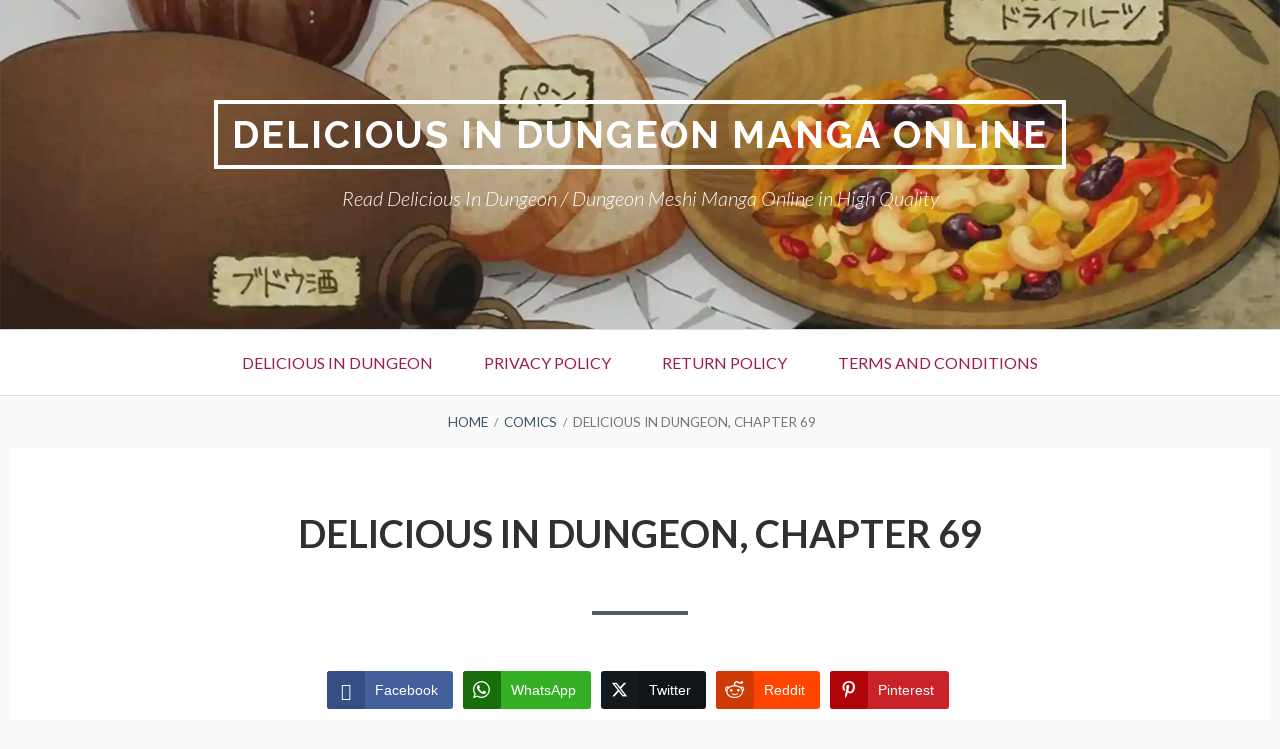

--- FILE ---
content_type: text/html; charset=UTF-8
request_url: https://deliciousdungeon.com/manga/delicious-in-dungeon-chapter-69/
body_size: 23175
content:
<!DOCTYPE html>
<!--[if IE 9]>
<html class="ie ie9" lang="en-US">
<![endif]-->
<html lang="en-US">
<head><meta charset="UTF-8"><script type="1a335d05c2d38f76d7518768-text/javascript">if(navigator.userAgent.match(/MSIE|Internet Explorer/i)||navigator.userAgent.match(/Trident\/7\..*?rv:11/i)){var href=document.location.href;if(!href.match(/[?&]nowprocket/)){if(href.indexOf("?")==-1){if(href.indexOf("#")==-1){document.location.href=href+"?nowprocket=1"}else{document.location.href=href.replace("#","?nowprocket=1#")}}else{if(href.indexOf("#")==-1){document.location.href=href+"&nowprocket=1"}else{document.location.href=href.replace("#","&nowprocket=1#")}}}}</script><script type="1a335d05c2d38f76d7518768-text/javascript">class RocketLazyLoadScripts{constructor(){this.v="1.2.5.1",this.triggerEvents=["keydown","mousedown","mousemove","touchmove","touchstart","touchend","wheel"],this.userEventHandler=this._triggerListener.bind(this),this.touchStartHandler=this._onTouchStart.bind(this),this.touchMoveHandler=this._onTouchMove.bind(this),this.touchEndHandler=this._onTouchEnd.bind(this),this.clickHandler=this._onClick.bind(this),this.interceptedClicks=[],this.interceptedClickListeners=[],this._interceptClickListeners(this),window.addEventListener("pageshow",e=>{this.persisted=e.persisted,this.everythingLoaded&&this._triggerLastFunctions()}),document.addEventListener("DOMContentLoaded",()=>{this._preconnect3rdParties()}),this.delayedScripts={normal:[],async:[],defer:[]},this.trash=[],this.allJQueries=[]}_addUserInteractionListener(e){if(document.hidden){e._triggerListener();return}this.triggerEvents.forEach(t=>window.addEventListener(t,e.userEventHandler,{passive:!0})),window.addEventListener("touchstart",e.touchStartHandler,{passive:!0}),window.addEventListener("mousedown",e.touchStartHandler),document.addEventListener("visibilitychange",e.userEventHandler)}_removeUserInteractionListener(){this.triggerEvents.forEach(e=>window.removeEventListener(e,this.userEventHandler,{passive:!0})),document.removeEventListener("visibilitychange",this.userEventHandler)}_onTouchStart(e){"HTML"!==e.target.tagName&&(window.addEventListener("touchend",this.touchEndHandler),window.addEventListener("mouseup",this.touchEndHandler),window.addEventListener("touchmove",this.touchMoveHandler,{passive:!0}),window.addEventListener("mousemove",this.touchMoveHandler),e.target.addEventListener("click",this.clickHandler),this._disableOtherEventListeners(e.target,!0),this._renameDOMAttribute(e.target,"onclick","rocket-onclick"),this._pendingClickStarted())}_onTouchMove(e){window.removeEventListener("touchend",this.touchEndHandler),window.removeEventListener("mouseup",this.touchEndHandler),window.removeEventListener("touchmove",this.touchMoveHandler,{passive:!0}),window.removeEventListener("mousemove",this.touchMoveHandler),e.target.removeEventListener("click",this.clickHandler),this._disableOtherEventListeners(e.target,!1),this._renameDOMAttribute(e.target,"rocket-onclick","onclick"),this._pendingClickFinished()}_onTouchEnd(){window.removeEventListener("touchend",this.touchEndHandler),window.removeEventListener("mouseup",this.touchEndHandler),window.removeEventListener("touchmove",this.touchMoveHandler,{passive:!0}),window.removeEventListener("mousemove",this.touchMoveHandler)}_onClick(e){e.target.removeEventListener("click",this.clickHandler),this._disableOtherEventListeners(e.target,!1),this._renameDOMAttribute(e.target,"rocket-onclick","onclick"),this.interceptedClicks.push(e),e.preventDefault(),e.stopPropagation(),e.stopImmediatePropagation(),this._pendingClickFinished()}_replayClicks(){window.removeEventListener("touchstart",this.touchStartHandler,{passive:!0}),window.removeEventListener("mousedown",this.touchStartHandler),this.interceptedClicks.forEach(e=>{e.target.dispatchEvent(new MouseEvent("click",{view:e.view,bubbles:!0,cancelable:!0}))})}_interceptClickListeners(e){EventTarget.prototype.addEventListenerBase=EventTarget.prototype.addEventListener,EventTarget.prototype.addEventListener=function(t,i,r){"click"!==t||e.windowLoaded||i===e.clickHandler||e.interceptedClickListeners.push({target:this,func:i,options:r}),(this||window).addEventListenerBase(t,i,r)}}_disableOtherEventListeners(e,t){this.interceptedClickListeners.forEach(i=>{i.target===e&&(t?e.removeEventListener("click",i.func,i.options):e.addEventListener("click",i.func,i.options))}),e.parentNode!==document.documentElement&&this._disableOtherEventListeners(e.parentNode,t)}_waitForPendingClicks(){return new Promise(e=>{this._isClickPending?this._pendingClickFinished=e:e()})}_pendingClickStarted(){this._isClickPending=!0}_pendingClickFinished(){this._isClickPending=!1}_renameDOMAttribute(e,t,i){e.hasAttribute&&e.hasAttribute(t)&&(event.target.setAttribute(i,event.target.getAttribute(t)),event.target.removeAttribute(t))}_triggerListener(){this._removeUserInteractionListener(this),"loading"===document.readyState?document.addEventListener("DOMContentLoaded",this._loadEverythingNow.bind(this)):this._loadEverythingNow()}_preconnect3rdParties(){let e=[];document.querySelectorAll("script[type=rocketlazyloadscript][data-rocket-src]").forEach(t=>{let i=t.getAttribute("data-rocket-src");if(i&&0!==i.indexOf("data:")){0===i.indexOf("//")&&(i=location.protocol+i);try{let r=new URL(i).origin;r!==location.origin&&e.push({src:r,crossOrigin:t.crossOrigin||"module"===t.getAttribute("data-rocket-type")})}catch(n){}}}),e=[...new Map(e.map(e=>[JSON.stringify(e),e])).values()],this._batchInjectResourceHints(e,"preconnect")}async _loadEverythingNow(){this.lastBreath=Date.now(),this._delayEventListeners(this),this._delayJQueryReady(this),this._handleDocumentWrite(),this._registerAllDelayedScripts(),this._preloadAllScripts(),await this._loadScriptsFromList(this.delayedScripts.normal),await this._loadScriptsFromList(this.delayedScripts.defer),await this._loadScriptsFromList(this.delayedScripts.async);try{await this._triggerDOMContentLoaded(),await this._pendingWebpackRequests(this),await this._triggerWindowLoad()}catch(e){console.error(e)}window.dispatchEvent(new Event("rocket-allScriptsLoaded")),this.everythingLoaded=!0,this._waitForPendingClicks().then(()=>{this._replayClicks()}),this._emptyTrash()}_registerAllDelayedScripts(){document.querySelectorAll("script[type=rocketlazyloadscript]").forEach(e=>{e.hasAttribute("data-rocket-src")?e.hasAttribute("async")&&!1!==e.async?this.delayedScripts.async.push(e):e.hasAttribute("defer")&&!1!==e.defer||"module"===e.getAttribute("data-rocket-type")?this.delayedScripts.defer.push(e):this.delayedScripts.normal.push(e):this.delayedScripts.normal.push(e)})}async _transformScript(e){if(await this._littleBreath(),!0===e.noModule&&"noModule"in HTMLScriptElement.prototype){e.setAttribute("data-rocket-status","skipped");return}return new Promise(t=>{let i;function r(){(i||e).setAttribute("data-rocket-status","executed"),t()}try{if(navigator.userAgent.indexOf("Firefox/")>0||""===navigator.vendor)i=document.createElement("script"),[...e.attributes].forEach(e=>{let t=e.nodeName;"type"!==t&&("data-rocket-type"===t&&(t="type"),"data-rocket-src"===t&&(t="src"),i.setAttribute(t,e.nodeValue))}),e.text&&(i.text=e.text),i.hasAttribute("src")?(i.addEventListener("load",r),i.addEventListener("error",function(){i.setAttribute("data-rocket-status","failed"),t()}),setTimeout(()=>{i.isConnected||t()},1)):(i.text=e.text,r()),e.parentNode.replaceChild(i,e);else{let n=e.getAttribute("data-rocket-type"),s=e.getAttribute("data-rocket-src");n?(e.type=n,e.removeAttribute("data-rocket-type")):e.removeAttribute("type"),e.addEventListener("load",r),e.addEventListener("error",function(){e.setAttribute("data-rocket-status","failed"),t()}),s?(e.removeAttribute("data-rocket-src"),e.src=s):e.src="data:text/javascript;base64,"+window.btoa(unescape(encodeURIComponent(e.text)))}}catch(a){e.setAttribute("data-rocket-status","failed"),t()}})}async _loadScriptsFromList(e){let t=e.shift();return t&&t.isConnected?(await this._transformScript(t),this._loadScriptsFromList(e)):Promise.resolve()}_preloadAllScripts(){this._batchInjectResourceHints([...this.delayedScripts.normal,...this.delayedScripts.defer,...this.delayedScripts.async],"preload")}_batchInjectResourceHints(e,t){var i=document.createDocumentFragment();e.forEach(e=>{let r=e.getAttribute&&e.getAttribute("data-rocket-src")||e.src;if(r){let n=document.createElement("link");n.href=r,n.rel=t,"preconnect"!==t&&(n.as="script"),e.getAttribute&&"module"===e.getAttribute("data-rocket-type")&&(n.crossOrigin=!0),e.crossOrigin&&(n.crossOrigin=e.crossOrigin),e.integrity&&(n.integrity=e.integrity),i.appendChild(n),this.trash.push(n)}}),document.head.appendChild(i)}_delayEventListeners(e){let t={};function i(i,r){return t[r].eventsToRewrite.indexOf(i)>=0&&!e.everythingLoaded?"rocket-"+i:i}function r(e,r){var n;!t[n=e]&&(t[n]={originalFunctions:{add:n.addEventListener,remove:n.removeEventListener},eventsToRewrite:[]},n.addEventListener=function(){arguments[0]=i(arguments[0],n),t[n].originalFunctions.add.apply(n,arguments)},n.removeEventListener=function(){arguments[0]=i(arguments[0],n),t[n].originalFunctions.remove.apply(n,arguments)}),t[e].eventsToRewrite.push(r)}function n(t,i){let r=t[i];t[i]=null,Object.defineProperty(t,i,{get:()=>r||function(){},set(n){e.everythingLoaded?r=n:t["rocket"+i]=r=n}})}r(document,"DOMContentLoaded"),r(window,"DOMContentLoaded"),r(window,"load"),r(window,"pageshow"),r(document,"readystatechange"),n(document,"onreadystatechange"),n(window,"onload"),n(window,"onpageshow")}_delayJQueryReady(e){let t;function i(t){return e.everythingLoaded?t:t.split(" ").map(e=>"load"===e||0===e.indexOf("load.")?"rocket-jquery-load":e).join(" ")}function r(r){if(r&&r.fn&&!e.allJQueries.includes(r)){r.fn.ready=r.fn.init.prototype.ready=function(t){return e.domReadyFired?t.bind(document)(r):document.addEventListener("rocket-DOMContentLoaded",()=>t.bind(document)(r)),r([])};let n=r.fn.on;r.fn.on=r.fn.init.prototype.on=function(){return this[0]===window&&("string"==typeof arguments[0]||arguments[0]instanceof String?arguments[0]=i(arguments[0]):"object"==typeof arguments[0]&&Object.keys(arguments[0]).forEach(e=>{let t=arguments[0][e];delete arguments[0][e],arguments[0][i(e)]=t})),n.apply(this,arguments),this},e.allJQueries.push(r)}t=r}r(window.jQuery),Object.defineProperty(window,"jQuery",{get:()=>t,set(e){r(e)}})}async _pendingWebpackRequests(e){let t=document.querySelector("script[data-webpack]");async function i(){return new Promise(e=>{t.addEventListener("load",e),t.addEventListener("error",e)})}t&&(await i(),await e._requestAnimFrame(),await e._pendingWebpackRequests(e))}async _triggerDOMContentLoaded(){this.domReadyFired=!0,await this._littleBreath(),document.dispatchEvent(new Event("rocket-readystatechange")),await this._littleBreath(),document.rocketonreadystatechange&&document.rocketonreadystatechange(),await this._littleBreath(),document.dispatchEvent(new Event("rocket-DOMContentLoaded")),await this._littleBreath(),window.dispatchEvent(new Event("rocket-DOMContentLoaded"))}async _triggerWindowLoad(){await this._littleBreath(),document.dispatchEvent(new Event("rocket-readystatechange")),await this._littleBreath(),document.rocketonreadystatechange&&document.rocketonreadystatechange(),await this._littleBreath(),window.dispatchEvent(new Event("rocket-load")),await this._littleBreath(),window.rocketonload&&window.rocketonload(),await this._littleBreath(),this.allJQueries.forEach(e=>e(window).trigger("rocket-jquery-load")),await this._littleBreath();let e=new Event("rocket-pageshow");e.persisted=this.persisted,window.dispatchEvent(e),await this._littleBreath(),window.rocketonpageshow&&window.rocketonpageshow({persisted:this.persisted}),this.windowLoaded=!0}_triggerLastFunctions(){document.onreadystatechange&&document.onreadystatechange(),window.onload&&window.onload(),window.onpageshow&&window.onpageshow({persisted:this.persisted})}_handleDocumentWrite(){let e=new Map;document.write=document.writeln=function(t){let i=document.currentScript;i||console.error("WPRocket unable to document.write this: "+t);let r=document.createRange(),n=i.parentElement,s=e.get(i);void 0===s&&(s=i.nextSibling,e.set(i,s));let a=document.createDocumentFragment();r.setStart(a,0),a.appendChild(r.createContextualFragment(t)),n.insertBefore(a,s)}}async _littleBreath(){Date.now()-this.lastBreath>45&&(await this._requestAnimFrame(),this.lastBreath=Date.now())}async _requestAnimFrame(){return document.hidden?new Promise(e=>setTimeout(e)):new Promise(e=>requestAnimationFrame(e))}_emptyTrash(){this.trash.forEach(e=>e.remove())}static run(){let e=new RocketLazyLoadScripts;e._addUserInteractionListener(e)}}RocketLazyLoadScripts.run();</script>
<script type="rocketlazyloadscript" data-minify="1" id="aclib" data-rocket-type="text/javascript" data-rocket-src="https://deliciousdungeon.com/wp-content/cache/min/1/script/aclib.js?ver=1761276505"></script>
<script type="rocketlazyloadscript" data-rocket-type="text/javascript">
    aclib.runAutoTag({
        zoneId: 'whoz9vjmso',
    });
</script>

<meta name="viewport" content="width=device-width, initial-scale=1">
<link rel="profile" href="https://gmpg.org/xfn/11">
<link rel="pingback" href="https://deliciousdungeon.com/xmlrpc.php">

<meta name='robots' content='index, follow, max-image-preview:large, max-snippet:-1, max-video-preview:-1' />

	<!-- This site is optimized with the Yoast SEO plugin v26.7 - https://yoast.com/wordpress/plugins/seo/ -->
	<title>Delicious In Dungeon, Chapter 69 - Delicious In Dungeon Manga Online</title>
	<link rel="canonical" href="https://deliciousdungeon.com/manga/delicious-in-dungeon-chapter-69/" />
	<meta property="og:locale" content="en_US" />
	<meta property="og:type" content="article" />
	<meta property="og:title" content="Delicious In Dungeon, Chapter 69 - Delicious In Dungeon Manga Online" />
	<meta property="og:description" content="You are reading Delicious In Dungeon chapter 69 in English / Read Delicious In Dungeon chapter 69 manga stream online on deliciousdungeon.com &nbsp; &nbsp; &nbsp; &nbsp; &nbsp; &nbsp; &nbsp; &nbsp; &nbsp; &nbsp; &nbsp; &nbsp; &nbsp; &nbsp; &nbsp; &nbsp; &nbsp; &nbsp; &nbsp; &nbsp; &nbsp; &nbsp; &nbsp; &nbsp; &nbsp; &nbsp; &nbsp; &nbsp; &nbsp; &nbsp; &nbsp; &nbsp; &nbsp;" />
	<meta property="og:url" content="https://deliciousdungeon.com/manga/delicious-in-dungeon-chapter-69/" />
	<meta property="og:site_name" content="Delicious In Dungeon Manga Online" />
	<meta property="og:image" content="https://blogger.googleusercontent.com/img/b/R29vZ2xl/AVvXsEhbw86AGxVEXV2WrI8rfH8y0-hhmTilOVfPSkNi20YOIsPErX4Yn5-CVSl69aLyIQfA0ZItMzbczHHFIgFFVgB8Hu4adwFAhxrw5qO5U08YM-3x7GKKHTFIZhjNzBo62X9sLuXe2nNMuE2yJkAuq5RY2F-Ey5Ver6RVhf415EgpfKrp48Mu3VjdAAW19wM/s1600/01.jpg" />
	<meta name="twitter:card" content="summary_large_image" />
	<meta name="twitter:label1" content="Est. reading time" />
	<meta name="twitter:data1" content="1 minute" />
	<script type="application/ld+json" class="yoast-schema-graph">{"@context":"https://schema.org","@graph":[{"@type":"WebPage","@id":"https://deliciousdungeon.com/manga/delicious-in-dungeon-chapter-69/","url":"https://deliciousdungeon.com/manga/delicious-in-dungeon-chapter-69/","name":"Delicious In Dungeon, Chapter 69 - Delicious In Dungeon Manga Online","isPartOf":{"@id":"https://deliciousdungeon.com/#website"},"primaryImageOfPage":{"@id":"https://deliciousdungeon.com/manga/delicious-in-dungeon-chapter-69/#primaryimage"},"image":{"@id":"https://deliciousdungeon.com/manga/delicious-in-dungeon-chapter-69/#primaryimage"},"thumbnailUrl":"https://blogger.googleusercontent.com/img/b/R29vZ2xl/AVvXsEhbw86AGxVEXV2WrI8rfH8y0-hhmTilOVfPSkNi20YOIsPErX4Yn5-CVSl69aLyIQfA0ZItMzbczHHFIgFFVgB8Hu4adwFAhxrw5qO5U08YM-3x7GKKHTFIZhjNzBo62X9sLuXe2nNMuE2yJkAuq5RY2F-Ey5Ver6RVhf415EgpfKrp48Mu3VjdAAW19wM/s1600/01.jpg","datePublished":"2023-12-30T21:38:24+00:00","breadcrumb":{"@id":"https://deliciousdungeon.com/manga/delicious-in-dungeon-chapter-69/#breadcrumb"},"inLanguage":"en-US","potentialAction":[{"@type":"ReadAction","target":["https://deliciousdungeon.com/manga/delicious-in-dungeon-chapter-69/"]}]},{"@type":"ImageObject","inLanguage":"en-US","@id":"https://deliciousdungeon.com/manga/delicious-in-dungeon-chapter-69/#primaryimage","url":"https://blogger.googleusercontent.com/img/b/R29vZ2xl/AVvXsEhbw86AGxVEXV2WrI8rfH8y0-hhmTilOVfPSkNi20YOIsPErX4Yn5-CVSl69aLyIQfA0ZItMzbczHHFIgFFVgB8Hu4adwFAhxrw5qO5U08YM-3x7GKKHTFIZhjNzBo62X9sLuXe2nNMuE2yJkAuq5RY2F-Ey5Ver6RVhf415EgpfKrp48Mu3VjdAAW19wM/s1600/01.jpg","contentUrl":"https://blogger.googleusercontent.com/img/b/R29vZ2xl/AVvXsEhbw86AGxVEXV2WrI8rfH8y0-hhmTilOVfPSkNi20YOIsPErX4Yn5-CVSl69aLyIQfA0ZItMzbczHHFIgFFVgB8Hu4adwFAhxrw5qO5U08YM-3x7GKKHTFIZhjNzBo62X9sLuXe2nNMuE2yJkAuq5RY2F-Ey5Ver6RVhf415EgpfKrp48Mu3VjdAAW19wM/s1600/01.jpg"},{"@type":"BreadcrumbList","@id":"https://deliciousdungeon.com/manga/delicious-in-dungeon-chapter-69/#breadcrumb","itemListElement":[{"@type":"ListItem","position":1,"name":"Home","item":"https://deliciousdungeon.com/"},{"@type":"ListItem","position":2,"name":"Comics","item":"https://deliciousdungeon.com/manga/"},{"@type":"ListItem","position":3,"name":"Delicious In Dungeon, Chapter 69"}]},{"@type":"WebSite","@id":"https://deliciousdungeon.com/#website","url":"https://deliciousdungeon.com/","name":"Delicious In Dungeon Manga Online","description":"Read Delicious In Dungeon / Dungeon Meshi Manga Online in High Quality","potentialAction":[{"@type":"SearchAction","target":{"@type":"EntryPoint","urlTemplate":"https://deliciousdungeon.com/?s={search_term_string}"},"query-input":{"@type":"PropertyValueSpecification","valueRequired":true,"valueName":"search_term_string"}}],"inLanguage":"en-US"}]}</script>
	<!-- / Yoast SEO plugin. -->


<link rel='dns-prefetch' href='//www.googletagmanager.com' />
<link rel='dns-prefetch' href='//fonts.googleapis.com' />
<link rel="alternate" type="application/rss+xml" title="Delicious In Dungeon Manga Online &raquo; Feed" href="https://deliciousdungeon.com/feed/" />
<link rel="alternate" type="application/rss+xml" title="Delicious In Dungeon Manga Online &raquo; Comments Feed" href="https://deliciousdungeon.com/comments/feed/" />
<link rel="alternate" type="application/rss+xml" title="Delicious In Dungeon Manga Online &raquo; Delicious In Dungeon, Chapter 69 Comments Feed" href="https://deliciousdungeon.com/manga/delicious-in-dungeon-chapter-69/feed/" />
<link rel="alternate" title="oEmbed (JSON)" type="application/json+oembed" href="https://deliciousdungeon.com/wp-json/oembed/1.0/embed?url=https%3A%2F%2Fdeliciousdungeon.com%2Fmanga%2Fdelicious-in-dungeon-chapter-69%2F" />
<link rel="alternate" title="oEmbed (XML)" type="text/xml+oembed" href="https://deliciousdungeon.com/wp-json/oembed/1.0/embed?url=https%3A%2F%2Fdeliciousdungeon.com%2Fmanga%2Fdelicious-in-dungeon-chapter-69%2F&#038;format=xml" />
<!-- deliciousdungeon.com is managing ads with Advanced Ads 1.52.1 --><!--noptimize--><script id="delic-ready" type="1a335d05c2d38f76d7518768-text/javascript">
			window.advanced_ads_ready=function(e,a){a=a||"complete";var d=function(e){return"interactive"===a?"loading"!==e:"complete"===e};d(document.readyState)?e():document.addEventListener("readystatechange",(function(a){d(a.target.readyState)&&e()}),{once:"interactive"===a})},window.advanced_ads_ready_queue=window.advanced_ads_ready_queue||[];		</script>
		<!--/noptimize--><style id='wp-img-auto-sizes-contain-inline-css' type='text/css'>
img:is([sizes=auto i],[sizes^="auto," i]){contain-intrinsic-size:3000px 1500px}
/*# sourceURL=wp-img-auto-sizes-contain-inline-css */
</style>
<style id='wp-emoji-styles-inline-css' type='text/css'>

	img.wp-smiley, img.emoji {
		display: inline !important;
		border: none !important;
		box-shadow: none !important;
		height: 1em !important;
		width: 1em !important;
		margin: 0 0.07em !important;
		vertical-align: -0.1em !important;
		background: none !important;
		padding: 0 !important;
	}
/*# sourceURL=wp-emoji-styles-inline-css */
</style>
<style id='wp-block-library-inline-css' type='text/css'>
:root{--wp-block-synced-color:#7a00df;--wp-block-synced-color--rgb:122,0,223;--wp-bound-block-color:var(--wp-block-synced-color);--wp-editor-canvas-background:#ddd;--wp-admin-theme-color:#007cba;--wp-admin-theme-color--rgb:0,124,186;--wp-admin-theme-color-darker-10:#006ba1;--wp-admin-theme-color-darker-10--rgb:0,107,160.5;--wp-admin-theme-color-darker-20:#005a87;--wp-admin-theme-color-darker-20--rgb:0,90,135;--wp-admin-border-width-focus:2px}@media (min-resolution:192dpi){:root{--wp-admin-border-width-focus:1.5px}}.wp-element-button{cursor:pointer}:root .has-very-light-gray-background-color{background-color:#eee}:root .has-very-dark-gray-background-color{background-color:#313131}:root .has-very-light-gray-color{color:#eee}:root .has-very-dark-gray-color{color:#313131}:root .has-vivid-green-cyan-to-vivid-cyan-blue-gradient-background{background:linear-gradient(135deg,#00d084,#0693e3)}:root .has-purple-crush-gradient-background{background:linear-gradient(135deg,#34e2e4,#4721fb 50%,#ab1dfe)}:root .has-hazy-dawn-gradient-background{background:linear-gradient(135deg,#faaca8,#dad0ec)}:root .has-subdued-olive-gradient-background{background:linear-gradient(135deg,#fafae1,#67a671)}:root .has-atomic-cream-gradient-background{background:linear-gradient(135deg,#fdd79a,#004a59)}:root .has-nightshade-gradient-background{background:linear-gradient(135deg,#330968,#31cdcf)}:root .has-midnight-gradient-background{background:linear-gradient(135deg,#020381,#2874fc)}:root{--wp--preset--font-size--normal:16px;--wp--preset--font-size--huge:42px}.has-regular-font-size{font-size:1em}.has-larger-font-size{font-size:2.625em}.has-normal-font-size{font-size:var(--wp--preset--font-size--normal)}.has-huge-font-size{font-size:var(--wp--preset--font-size--huge)}.has-text-align-center{text-align:center}.has-text-align-left{text-align:left}.has-text-align-right{text-align:right}.has-fit-text{white-space:nowrap!important}#end-resizable-editor-section{display:none}.aligncenter{clear:both}.items-justified-left{justify-content:flex-start}.items-justified-center{justify-content:center}.items-justified-right{justify-content:flex-end}.items-justified-space-between{justify-content:space-between}.screen-reader-text{border:0;clip-path:inset(50%);height:1px;margin:-1px;overflow:hidden;padding:0;position:absolute;width:1px;word-wrap:normal!important}.screen-reader-text:focus{background-color:#ddd;clip-path:none;color:#444;display:block;font-size:1em;height:auto;left:5px;line-height:normal;padding:15px 23px 14px;text-decoration:none;top:5px;width:auto;z-index:100000}html :where(.has-border-color){border-style:solid}html :where([style*=border-top-color]){border-top-style:solid}html :where([style*=border-right-color]){border-right-style:solid}html :where([style*=border-bottom-color]){border-bottom-style:solid}html :where([style*=border-left-color]){border-left-style:solid}html :where([style*=border-width]){border-style:solid}html :where([style*=border-top-width]){border-top-style:solid}html :where([style*=border-right-width]){border-right-style:solid}html :where([style*=border-bottom-width]){border-bottom-style:solid}html :where([style*=border-left-width]){border-left-style:solid}html :where(img[class*=wp-image-]){height:auto;max-width:100%}:where(figure){margin:0 0 1em}html :where(.is-position-sticky){--wp-admin--admin-bar--position-offset:var(--wp-admin--admin-bar--height,0px)}@media screen and (max-width:600px){html :where(.is-position-sticky){--wp-admin--admin-bar--position-offset:0px}}

/*# sourceURL=wp-block-library-inline-css */
</style><style id='global-styles-inline-css' type='text/css'>
:root{--wp--preset--aspect-ratio--square: 1;--wp--preset--aspect-ratio--4-3: 4/3;--wp--preset--aspect-ratio--3-4: 3/4;--wp--preset--aspect-ratio--3-2: 3/2;--wp--preset--aspect-ratio--2-3: 2/3;--wp--preset--aspect-ratio--16-9: 16/9;--wp--preset--aspect-ratio--9-16: 9/16;--wp--preset--color--black: #000000;--wp--preset--color--cyan-bluish-gray: #abb8c3;--wp--preset--color--white: #ffffff;--wp--preset--color--pale-pink: #f78da7;--wp--preset--color--vivid-red: #cf2e2e;--wp--preset--color--luminous-vivid-orange: #ff6900;--wp--preset--color--luminous-vivid-amber: #fcb900;--wp--preset--color--light-green-cyan: #7bdcb5;--wp--preset--color--vivid-green-cyan: #00d084;--wp--preset--color--pale-cyan-blue: #8ed1fc;--wp--preset--color--vivid-cyan-blue: #0693e3;--wp--preset--color--vivid-purple: #9b51e0;--wp--preset--gradient--vivid-cyan-blue-to-vivid-purple: linear-gradient(135deg,rgb(6,147,227) 0%,rgb(155,81,224) 100%);--wp--preset--gradient--light-green-cyan-to-vivid-green-cyan: linear-gradient(135deg,rgb(122,220,180) 0%,rgb(0,208,130) 100%);--wp--preset--gradient--luminous-vivid-amber-to-luminous-vivid-orange: linear-gradient(135deg,rgb(252,185,0) 0%,rgb(255,105,0) 100%);--wp--preset--gradient--luminous-vivid-orange-to-vivid-red: linear-gradient(135deg,rgb(255,105,0) 0%,rgb(207,46,46) 100%);--wp--preset--gradient--very-light-gray-to-cyan-bluish-gray: linear-gradient(135deg,rgb(238,238,238) 0%,rgb(169,184,195) 100%);--wp--preset--gradient--cool-to-warm-spectrum: linear-gradient(135deg,rgb(74,234,220) 0%,rgb(151,120,209) 20%,rgb(207,42,186) 40%,rgb(238,44,130) 60%,rgb(251,105,98) 80%,rgb(254,248,76) 100%);--wp--preset--gradient--blush-light-purple: linear-gradient(135deg,rgb(255,206,236) 0%,rgb(152,150,240) 100%);--wp--preset--gradient--blush-bordeaux: linear-gradient(135deg,rgb(254,205,165) 0%,rgb(254,45,45) 50%,rgb(107,0,62) 100%);--wp--preset--gradient--luminous-dusk: linear-gradient(135deg,rgb(255,203,112) 0%,rgb(199,81,192) 50%,rgb(65,88,208) 100%);--wp--preset--gradient--pale-ocean: linear-gradient(135deg,rgb(255,245,203) 0%,rgb(182,227,212) 50%,rgb(51,167,181) 100%);--wp--preset--gradient--electric-grass: linear-gradient(135deg,rgb(202,248,128) 0%,rgb(113,206,126) 100%);--wp--preset--gradient--midnight: linear-gradient(135deg,rgb(2,3,129) 0%,rgb(40,116,252) 100%);--wp--preset--font-size--small: 13px;--wp--preset--font-size--medium: 20px;--wp--preset--font-size--large: 36px;--wp--preset--font-size--x-large: 42px;--wp--preset--spacing--20: 0.44rem;--wp--preset--spacing--30: 0.67rem;--wp--preset--spacing--40: 1rem;--wp--preset--spacing--50: 1.5rem;--wp--preset--spacing--60: 2.25rem;--wp--preset--spacing--70: 3.38rem;--wp--preset--spacing--80: 5.06rem;--wp--preset--shadow--natural: 6px 6px 9px rgba(0, 0, 0, 0.2);--wp--preset--shadow--deep: 12px 12px 50px rgba(0, 0, 0, 0.4);--wp--preset--shadow--sharp: 6px 6px 0px rgba(0, 0, 0, 0.2);--wp--preset--shadow--outlined: 6px 6px 0px -3px rgb(255, 255, 255), 6px 6px rgb(0, 0, 0);--wp--preset--shadow--crisp: 6px 6px 0px rgb(0, 0, 0);}:where(.is-layout-flex){gap: 0.5em;}:where(.is-layout-grid){gap: 0.5em;}body .is-layout-flex{display: flex;}.is-layout-flex{flex-wrap: wrap;align-items: center;}.is-layout-flex > :is(*, div){margin: 0;}body .is-layout-grid{display: grid;}.is-layout-grid > :is(*, div){margin: 0;}:where(.wp-block-columns.is-layout-flex){gap: 2em;}:where(.wp-block-columns.is-layout-grid){gap: 2em;}:where(.wp-block-post-template.is-layout-flex){gap: 1.25em;}:where(.wp-block-post-template.is-layout-grid){gap: 1.25em;}.has-black-color{color: var(--wp--preset--color--black) !important;}.has-cyan-bluish-gray-color{color: var(--wp--preset--color--cyan-bluish-gray) !important;}.has-white-color{color: var(--wp--preset--color--white) !important;}.has-pale-pink-color{color: var(--wp--preset--color--pale-pink) !important;}.has-vivid-red-color{color: var(--wp--preset--color--vivid-red) !important;}.has-luminous-vivid-orange-color{color: var(--wp--preset--color--luminous-vivid-orange) !important;}.has-luminous-vivid-amber-color{color: var(--wp--preset--color--luminous-vivid-amber) !important;}.has-light-green-cyan-color{color: var(--wp--preset--color--light-green-cyan) !important;}.has-vivid-green-cyan-color{color: var(--wp--preset--color--vivid-green-cyan) !important;}.has-pale-cyan-blue-color{color: var(--wp--preset--color--pale-cyan-blue) !important;}.has-vivid-cyan-blue-color{color: var(--wp--preset--color--vivid-cyan-blue) !important;}.has-vivid-purple-color{color: var(--wp--preset--color--vivid-purple) !important;}.has-black-background-color{background-color: var(--wp--preset--color--black) !important;}.has-cyan-bluish-gray-background-color{background-color: var(--wp--preset--color--cyan-bluish-gray) !important;}.has-white-background-color{background-color: var(--wp--preset--color--white) !important;}.has-pale-pink-background-color{background-color: var(--wp--preset--color--pale-pink) !important;}.has-vivid-red-background-color{background-color: var(--wp--preset--color--vivid-red) !important;}.has-luminous-vivid-orange-background-color{background-color: var(--wp--preset--color--luminous-vivid-orange) !important;}.has-luminous-vivid-amber-background-color{background-color: var(--wp--preset--color--luminous-vivid-amber) !important;}.has-light-green-cyan-background-color{background-color: var(--wp--preset--color--light-green-cyan) !important;}.has-vivid-green-cyan-background-color{background-color: var(--wp--preset--color--vivid-green-cyan) !important;}.has-pale-cyan-blue-background-color{background-color: var(--wp--preset--color--pale-cyan-blue) !important;}.has-vivid-cyan-blue-background-color{background-color: var(--wp--preset--color--vivid-cyan-blue) !important;}.has-vivid-purple-background-color{background-color: var(--wp--preset--color--vivid-purple) !important;}.has-black-border-color{border-color: var(--wp--preset--color--black) !important;}.has-cyan-bluish-gray-border-color{border-color: var(--wp--preset--color--cyan-bluish-gray) !important;}.has-white-border-color{border-color: var(--wp--preset--color--white) !important;}.has-pale-pink-border-color{border-color: var(--wp--preset--color--pale-pink) !important;}.has-vivid-red-border-color{border-color: var(--wp--preset--color--vivid-red) !important;}.has-luminous-vivid-orange-border-color{border-color: var(--wp--preset--color--luminous-vivid-orange) !important;}.has-luminous-vivid-amber-border-color{border-color: var(--wp--preset--color--luminous-vivid-amber) !important;}.has-light-green-cyan-border-color{border-color: var(--wp--preset--color--light-green-cyan) !important;}.has-vivid-green-cyan-border-color{border-color: var(--wp--preset--color--vivid-green-cyan) !important;}.has-pale-cyan-blue-border-color{border-color: var(--wp--preset--color--pale-cyan-blue) !important;}.has-vivid-cyan-blue-border-color{border-color: var(--wp--preset--color--vivid-cyan-blue) !important;}.has-vivid-purple-border-color{border-color: var(--wp--preset--color--vivid-purple) !important;}.has-vivid-cyan-blue-to-vivid-purple-gradient-background{background: var(--wp--preset--gradient--vivid-cyan-blue-to-vivid-purple) !important;}.has-light-green-cyan-to-vivid-green-cyan-gradient-background{background: var(--wp--preset--gradient--light-green-cyan-to-vivid-green-cyan) !important;}.has-luminous-vivid-amber-to-luminous-vivid-orange-gradient-background{background: var(--wp--preset--gradient--luminous-vivid-amber-to-luminous-vivid-orange) !important;}.has-luminous-vivid-orange-to-vivid-red-gradient-background{background: var(--wp--preset--gradient--luminous-vivid-orange-to-vivid-red) !important;}.has-very-light-gray-to-cyan-bluish-gray-gradient-background{background: var(--wp--preset--gradient--very-light-gray-to-cyan-bluish-gray) !important;}.has-cool-to-warm-spectrum-gradient-background{background: var(--wp--preset--gradient--cool-to-warm-spectrum) !important;}.has-blush-light-purple-gradient-background{background: var(--wp--preset--gradient--blush-light-purple) !important;}.has-blush-bordeaux-gradient-background{background: var(--wp--preset--gradient--blush-bordeaux) !important;}.has-luminous-dusk-gradient-background{background: var(--wp--preset--gradient--luminous-dusk) !important;}.has-pale-ocean-gradient-background{background: var(--wp--preset--gradient--pale-ocean) !important;}.has-electric-grass-gradient-background{background: var(--wp--preset--gradient--electric-grass) !important;}.has-midnight-gradient-background{background: var(--wp--preset--gradient--midnight) !important;}.has-small-font-size{font-size: var(--wp--preset--font-size--small) !important;}.has-medium-font-size{font-size: var(--wp--preset--font-size--medium) !important;}.has-large-font-size{font-size: var(--wp--preset--font-size--large) !important;}.has-x-large-font-size{font-size: var(--wp--preset--font-size--x-large) !important;}
/*# sourceURL=global-styles-inline-css */
</style>

<style id='classic-theme-styles-inline-css' type='text/css'>
/*! This file is auto-generated */
.wp-block-button__link{color:#fff;background-color:#32373c;border-radius:9999px;box-shadow:none;text-decoration:none;padding:calc(.667em + 2px) calc(1.333em + 2px);font-size:1.125em}.wp-block-file__button{background:#32373c;color:#fff;text-decoration:none}
/*# sourceURL=/wp-includes/css/classic-themes.min.css */
</style>
<link data-minify="1" rel='stylesheet' id='dashicons-css' href='https://deliciousdungeon.com/wp-content/cache/min/1/wp-includes/css/dashicons.min.css?ver=1761276505' type='text/css' media='all' />
<link rel='stylesheet' id='admin-bar-css' href='https://deliciousdungeon.com/wp-includes/css/admin-bar.min.css?ver=6.9' type='text/css' media='all' />
<style id='admin-bar-inline-css' type='text/css'>

    /* Hide CanvasJS credits for P404 charts specifically */
    #p404RedirectChart .canvasjs-chart-credit {
        display: none !important;
    }
    
    #p404RedirectChart canvas {
        border-radius: 6px;
    }

    .p404-redirect-adminbar-weekly-title {
        font-weight: bold;
        font-size: 14px;
        color: #fff;
        margin-bottom: 6px;
    }

    #wpadminbar #wp-admin-bar-p404_free_top_button .ab-icon:before {
        content: "\f103";
        color: #dc3545;
        top: 3px;
    }
    
    #wp-admin-bar-p404_free_top_button .ab-item {
        min-width: 80px !important;
        padding: 0px !important;
    }
    
    /* Ensure proper positioning and z-index for P404 dropdown */
    .p404-redirect-adminbar-dropdown-wrap { 
        min-width: 0; 
        padding: 0;
        position: static !important;
    }
    
    #wpadminbar #wp-admin-bar-p404_free_top_button_dropdown {
        position: static !important;
    }
    
    #wpadminbar #wp-admin-bar-p404_free_top_button_dropdown .ab-item {
        padding: 0 !important;
        margin: 0 !important;
    }
    
    .p404-redirect-dropdown-container {
        min-width: 340px;
        padding: 18px 18px 12px 18px;
        background: #23282d !important;
        color: #fff;
        border-radius: 12px;
        box-shadow: 0 8px 32px rgba(0,0,0,0.25);
        margin-top: 10px;
        position: relative !important;
        z-index: 999999 !important;
        display: block !important;
        border: 1px solid #444;
    }
    
    /* Ensure P404 dropdown appears on hover */
    #wpadminbar #wp-admin-bar-p404_free_top_button .p404-redirect-dropdown-container { 
        display: none !important;
    }
    
    #wpadminbar #wp-admin-bar-p404_free_top_button:hover .p404-redirect-dropdown-container { 
        display: block !important;
    }
    
    #wpadminbar #wp-admin-bar-p404_free_top_button:hover #wp-admin-bar-p404_free_top_button_dropdown .p404-redirect-dropdown-container {
        display: block !important;
    }
    
    .p404-redirect-card {
        background: #2c3338;
        border-radius: 8px;
        padding: 18px 18px 12px 18px;
        box-shadow: 0 2px 8px rgba(0,0,0,0.07);
        display: flex;
        flex-direction: column;
        align-items: flex-start;
        border: 1px solid #444;
    }
    
    .p404-redirect-btn {
        display: inline-block;
        background: #dc3545;
        color: #fff !important;
        font-weight: bold;
        padding: 5px 22px;
        border-radius: 8px;
        text-decoration: none;
        font-size: 17px;
        transition: background 0.2s, box-shadow 0.2s;
        margin-top: 8px;
        box-shadow: 0 2px 8px rgba(220,53,69,0.15);
        text-align: center;
        line-height: 1.6;
    }
    
    .p404-redirect-btn:hover {
        background: #c82333;
        color: #fff !important;
        box-shadow: 0 4px 16px rgba(220,53,69,0.25);
    }
    
    /* Prevent conflicts with other admin bar dropdowns */
    #wpadminbar .ab-top-menu > li:hover > .ab-item,
    #wpadminbar .ab-top-menu > li.hover > .ab-item {
        z-index: auto;
    }
    
    #wpadminbar #wp-admin-bar-p404_free_top_button:hover > .ab-item {
        z-index: 999998 !important;
    }
    
/*# sourceURL=admin-bar-inline-css */
</style>
<link data-minify="1" rel='stylesheet' id='ssb-front-css-css' href='https://deliciousdungeon.com/wp-content/cache/min/1/wp-content/plugins/simple-social-buttons/assets/css/front.css?ver=1761276505' type='text/css' media='all' />
<link data-minify="1" rel='stylesheet' id='widgets-on-pages-css' href='https://deliciousdungeon.com/wp-content/cache/min/1/wp-content/plugins/widgets-on-pages/public/css/widgets-on-pages-public.css?ver=1761276505' type='text/css' media='all' />
<link rel='stylesheet' id='toivo-lite-fonts-css' href='https://fonts.googleapis.com/css?family=Lato%3A300%2C400%2C700%2C300italic%2C400italic%2C700italic%7CRaleway%3A400%2C600%2C500%2C700%2C800&#038;subset=latin%2Clatin-ext' type='text/css' media='all' />
<link data-minify="1" rel='stylesheet' id='genericons-css' href='https://deliciousdungeon.com/wp-content/cache/min/1/wp-content/themes/toivo-lite/fonts/genericons/genericons/genericons.min.css?ver=1761276505' type='text/css' media='all' />
<link data-minify="1" rel='stylesheet' id='toivo-lite-style-css' href='https://deliciousdungeon.com/wp-content/cache/min/1/wp-content/themes/toivo-lite/style.css?ver=1761276505' type='text/css' media='all' />
<style id='toivo-lite-style-inline-css' type='text/css'>

			.site-header,
			.custom-header-image .site-header > .wrap::before {
				background-color: rgba( 59, 86, 103, 0.14);
			}
/*# sourceURL=toivo-lite-style-inline-css */
</style>
<script type="1a335d05c2d38f76d7518768-text/javascript" src="https://deliciousdungeon.com/wp-includes/js/jquery/jquery.min.js?ver=3.7.1" id="jquery-core-js"></script>
<script type="1a335d05c2d38f76d7518768-text/javascript" src="https://deliciousdungeon.com/wp-includes/js/jquery/jquery-migrate.min.js?ver=3.4.1" id="jquery-migrate-js"></script>
<script type="1a335d05c2d38f76d7518768-text/javascript" id="advanced-ads-advanced-js-js-extra">
/* <![CDATA[ */
var advads_options = {"blog_id":"1","privacy":{"custom-cookie-name":"","custom-cookie-value":"","consent-method":"iab_tcf_20","enabled":false,"state":"not_needed"}};
//# sourceURL=advanced-ads-advanced-js-js-extra
/* ]]> */
</script>
<script type="1a335d05c2d38f76d7518768-text/javascript" src="https://deliciousdungeon.com/wp-content/plugins/advanced-ads/public/assets/js/advanced.min.js?ver=1.52.1" id="advanced-ads-advanced-js-js"></script>

<!-- Google tag (gtag.js) snippet added by Site Kit -->
<!-- Google Analytics snippet added by Site Kit -->
<script type="1a335d05c2d38f76d7518768-text/javascript" src="https://www.googletagmanager.com/gtag/js?id=GT-TQS6KB6" id="google_gtagjs-js" async></script>
<script type="1a335d05c2d38f76d7518768-text/javascript" id="google_gtagjs-js-after">
/* <![CDATA[ */
window.dataLayer = window.dataLayer || [];function gtag(){dataLayer.push(arguments);}
gtag("set","linker",{"domains":["deliciousdungeon.com"]});
gtag("js", new Date());
gtag("set", "developer_id.dZTNiMT", true);
gtag("config", "GT-TQS6KB6");
//# sourceURL=google_gtagjs-js-after
/* ]]> */
</script>
<link rel="https://api.w.org/" href="https://deliciousdungeon.com/wp-json/" /><link rel="EditURI" type="application/rsd+xml" title="RSD" href="https://deliciousdungeon.com/xmlrpc.php?rsd" />
<meta name="generator" content="WordPress 6.9" />
<link rel='shortlink' href='https://deliciousdungeon.com/?p=1562' />
			<meta name="keywords" content="delicious in dungeon, delicious in dungeon manga, dungeon meshi, canaries dungeon meshi, delicious and dungeon, delicious and dungeon manga, delicious dungeon manga, delicious in a dungeon, delicious in dungeon 1, delicious in dungeon 10, delicious in dungeon 11, delicious in dungeon 12, delicious in dungeon 81, delicious in dungeon 82, delicious in dungeon 86, delicious in dungeon 87, delicious in dungeon 88, delicious in dungeon 89, delicious in dungeon 9, delicious in dungeon 90, delicious in dungeon adventurer's bible, delicious in dungeon amazon, delicious in dungeon books, delicious in dungeon box set, delicious in dungeon cm, delicious in dungeon dungeon meshi, delicious in dungeon elf, delicious in dungeon falin, delicious in dungeon lion, delicious in dungeon mal, delicious in dungeon marcille, delicious in dungeon pdf, delicious in dungeon senshi, delicious in dungeon trigger, delicious in dungeon vol 1, delicious in dungeon vol 10, delicious in dungeon vol 11, delicious in dungeon vol 12, delicious in dungeon vol 3, delicious in dungeon vol 9, delicious in dungeon volumes, delicious in dungeon wiki, delicious in the dungeon, dun_meshi_anime, dungeon delicious, dungeon meshi 1, dungeon meshi 10, dungeon meshi 12, dungeon meshi adventurer's bible, dungeon meshi bible, dungeon meshi delicious in dungeon, dungeon meshi english, dungeon meshi falin, dungeon meshi kabru, dungeon meshi manga, dungeon meshi trigger, dungeon meshi vol 12, dungeon meshi volumes, falin delicious in dungeon, falin dungeon meshi, izutsumi dungeon meshi, laios dungeon meshi, manga delicious in dungeon, marcille delicious in dungeon, marcille dungeon meshi, senshi delicious in dungeon, senshi dungeon meshi, dungeon meshi 84, dungeon meshi 85, dungeon meshi 87, dungeon meshi 88, dungeon meshi 90, dungeon meshi crunchyroll, manga like dungeon meshi, meshi dungeon, thistle dungeon meshi,">
			<meta name="generator" content="Site Kit by Google 1.170.0" /> <style media="screen">

		.simplesocialbuttons.simplesocialbuttons_inline .ssb-fb-like, .simplesocialbuttons.simplesocialbuttons_inline amp-facebook-like {
	  margin: ;
	}
		 /*inline margin*/
	
		.simplesocialbuttons.simplesocialbuttons_inline.simplesocial-simple-round button{
	  margin: ;
	}
	
	
	
	
	
			 /*margin-digbar*/

	
	
	
	
	
	
	
</style>

<!-- Open Graph Meta Tags generated by Simple Social Buttons 6.2.0 -->
<meta property="og:title" content="Delicious In Dungeon, Chapter 69 - Delicious In Dungeon Manga Online" />
<meta property="og:type" content="website" />
<meta property="og:description" content="You are reading Delicious In Dungeon chapter 69 in English / Read Delicious In Dungeon chapter 69 manga stream online on deliciousdungeon.com &nbsp; &nbsp; &nbsp; &nbsp; &nbsp; &nbsp; &nbsp; &nbsp; &nbsp; &nbsp; &nbsp; &nbsp; &nbsp; &nbsp; &nbsp; &nbsp; &nbsp; &nbsp; &nbsp; &nbsp; &nbsp; &nbsp; &nbsp; &nbsp; &nbsp; &nbsp; &nbsp; &nbsp; &nbsp; &nbsp; &nbsp; &nbsp; &nbsp;" />
<meta property="og:url" content="https://deliciousdungeon.com/manga/delicious-in-dungeon-chapter-69/" />
<meta property="og:site_name" content="Delicious In Dungeon Manga Online" />
<meta property="og:image" content="https://blogger.googleusercontent.com/img/b/R29vZ2xl/AVvXsEhbw86AGxVEXV2WrI8rfH8y0-hhmTilOVfPSkNi20YOIsPErX4Yn5-CVSl69aLyIQfA0ZItMzbczHHFIgFFVgB8Hu4adwFAhxrw5qO5U08YM-3x7GKKHTFIZhjNzBo62X9sLuXe2nNMuE2yJkAuq5RY2F-Ey5Ver6RVhf415EgpfKrp48Mu3VjdAAW19wM/s1600/01.jpg" />
<meta property="og:image" content="https://blogger.googleusercontent.com/img/b/R29vZ2xl/AVvXsEg8rXXdCIg7hgx5KgfBUGco1lmdf6mBa5xVGy7nyZlhgF2zQchsMuJPfFpl6IvhqUqaRbiqErhTeEwXfDPsDX76AcWIJqOkCA8o5wmBKtGFGzynJVRE8NCyZ6UAYVr7K_65nUfHRiggub_Ifw6KYgfaPlPeoNR-0CbnuVPyl0scHjBiSi6GuQn6nJf0BIY/s1600/02.jpg" />
<meta property="og:image" content="https://blogger.googleusercontent.com/img/b/R29vZ2xl/AVvXsEjwxc7xVOcolvz1MHH4T-q9FxUS8ic8I1BqclUSxsj9hQMbx9EV5jAgAY1yj_EprYEfyC7E4ezt63hVptaZSdF2HNJ6jcGo75EME5EFpv_djk1JvgsX7IpVLo6_aYRgF3GQCQJkikX8hWBNjqJF4PWP6-rqfa65LZkmaIaru7uRfy33QeVnceadDn2WljE/s1600/03.jpg" />
<meta property="og:image" content="https://blogger.googleusercontent.com/img/b/R29vZ2xl/AVvXsEjcX3_d59PnqOrDxUE2aeyGJ6Z7ioR7ZalyYHc5jIRtLZXdb5UDEhuRrdJZLe47rxvq3PGmuUl0wEGHxc78uedNn7oGi5uaIHBb5_YFGyvE0qsCQgnDRlY6g8gEHO_qnQCCma6AL9SEQkxL07hM6j_uwUUq7lc34eZJUWt3BK4gvaEMnsqrOExTNtAXmXk/s1600/04.jpg" />
<meta property="og:image" content="https://blogger.googleusercontent.com/img/b/R29vZ2xl/AVvXsEjs2KCpd88ThOM8VLRqgpJYmuEC6J2XGn-bHmaOZ9pI2lJiRt65I8yHIpMW03zcy528akaOpI3YQniHXW_88bl6K5NzDQik1-5FSwO4F7bTOcDHi8sx05OMfhqmr1dSsARvo62bKFnRlijmeM5ipz46STKHvHz6RmCdf_0PuRPY0I_x8O7S_ZMaQxJz_pM/s1600/05.jpg" />
<meta property="og:image" content="https://blogger.googleusercontent.com/img/b/R29vZ2xl/[base64]/s1600/06.jpg" />
<meta property="og:image" content="https://blogger.googleusercontent.com/img/b/R29vZ2xl/AVvXsEizLvQ3EkSljUeD9HXeDfpuiAq2BMy-8g0mar6yyWEyf4w9_V_lw-xU41zE8F4PubJd3Ti-2cYKbOsNEtV7EZh4gXbDm-fwbsme2pWVHgCriS9Xu6TShUxItq7RW4RV8Bfo9aO40i8dcdftZi-hxL1X9u8ZXAqnBtNSoUGjLlFnVnOJmgwG9WCThZf3gsg/s1600/07.jpg" />
<meta property="og:image" content="https://blogger.googleusercontent.com/img/b/R29vZ2xl/AVvXsEgqleg79A6cix1O2wrOZTjWKagSN7cUbDPGSNrpLyY-slcxNEErqXgbAaxQdh3dnnVjlto_94ChBmrFq93Td8dI_gNtm9nPIOWI9Iidhx3RSuD62Z-f0xQvhsyB4g382mk8yaRf-pHK_Fe1qnTid6vWyJA76j8zneWfDr4Xhlu1lmoYWs4HmpvQTxt6tkA/s1600/08.jpg" />
<meta property="og:image" content="https://blogger.googleusercontent.com/img/b/R29vZ2xl/AVvXsEjbftquyUaLJyYWSmMU2JX9kQAS1pul3bSgoR8q5kSk5q1PYyh8YA74dttjO-B2BOXe84BLZmgY58rlUsiBGFJM8zYdDhg2n4Nn0HO-IbiSSXD_K3F5lAnzrlF78aAbpxf1P2dlEuYcBKT-iRxnR_7oROxNvirSdWq7apCBENN3gJb46FDhR7VJQnDsBiM/s1600/09.jpg" />
<meta property="og:image" content="https://blogger.googleusercontent.com/img/b/R29vZ2xl/[base64]/s1600/10.jpg" />
<meta property="og:image" content="https://blogger.googleusercontent.com/img/b/R29vZ2xl/AVvXsEis0HZkZW34z8F9nK6lWP62Hdj9BuRQEOPwr0PbGyf-pmFHTfmnp8bOKN4vYEZSyEgwrMD2HX0-HIUZZi-J7uQLVGm_GcGEoURrTAiZMPwHLlthGYywY9ZA9q4lU_C_9_QBTSZcKaOeU8QuYYxh3VMV2JdgoXV639P4mTx041mMvSMWWRmUwYmLYHmfQPI/s1600/11.jpg" />
<meta property="og:image" content="https://blogger.googleusercontent.com/img/b/R29vZ2xl/AVvXsEhtnXS8_ONkyFEKqJ1tHiQgLBxyHqzLMlHAohfPo-WUV0P5f7CF889726hOjmo-wUVX0p5Qd1lauLglkAc7VBWyycafPn10p3YwOBo_BqhN4GR-36CCUEwSnaRKEN4pCXgFe9Zh6gWLoeeBZVSbAxBw-Qx9JzOCEwXHqncSPadngYFGSfCQAhvaDMiA7L0/s1600/12.jpg" />
<meta property="og:image" content="https://blogger.googleusercontent.com/img/b/R29vZ2xl/AVvXsEiBRVgC7Zlc7Upmw2-UdHHBhIMhvvP0vYSNi8c689YZ7FGRx9MyU5oXxKw-DCH-CgldG4qnKRXuCMJpzf8ACgokl2lrh14tnSzEit_TSMSfXeQbRY1PypufhQZVtuu4dz99RlAvySHq2fGiQSEiAWKhCwaunKVDH-9Bj2qRVW3zq-79da_1bK0BJSGcfEE/s1600/13.jpg" />
<meta property="og:image" content="https://blogger.googleusercontent.com/img/b/R29vZ2xl/AVvXsEg26jvnOz_7b3S2EaaevOXIyn3NjHEpme0K4sUy0eNfhQW1c6KYksVa7u56uuSQhOVa-TRvwx_DqSkaQE4MZYpYGMbZeyQRj8n9ynVeBULpuj5teYO47CFZY7YF0Kzs7SRXPcdieKRd-y2aW1QwYDpEBhcBk3r_7zCuBlkyr2xRD3lSyy4B2jhp8V9sUNY/s1600/14.jpg" />
<meta property="og:image" content="https://blogger.googleusercontent.com/img/b/R29vZ2xl/AVvXsEhJhpZnviCHX1vSXogY3JhAN9PmKwXom85xdDr0jwPHyUPO-T25p7hIDbQvrogY5529vVelc-XxK20GOpa0OhARtDZQuw-mI0CVwEM2sWBFXI0RRN2eIZHWHNJaFHotT1QXPUOR62-ilJrLlqO9eGDAmmdTIKVMyoJqv0LgsAs1VJkWqwjZA3B1bOhTc90/s1600/15.jpg" />
<meta property="og:image" content="https://blogger.googleusercontent.com/img/b/R29vZ2xl/AVvXsEiYNLZBfun674qyq2a41GGHL6isutpjUXKzmB74b9siniD1uyh_Z8O-q4o22eTFMwZjuW41rPMGCmoPgeBeerG09JRUuE-MSsCa171U6DVwffWzdn06U5hSoXye1Yy8CbAGUlKKwzBid4mbEIfwzkAH9hEyzqM1hn6KcUiHLfrX007Ax4BRMcBuimcvWU8/s1600/16.jpg" />
<meta property="og:image" content="https://blogger.googleusercontent.com/img/b/R29vZ2xl/AVvXsEiy9l1hlWguai0ZfZBuQr4t4euPGhVyPjCcUrsF8KYH0pEh8loaEzr9i8EkAyE2cDKaJ3xfy_YCRdW8x4rVtF7kIrAP3-Cnw5oNjXhmzrYjHn3Jl25IOevZSyaKtH0KOShKNyh8NQkc89mHEXxbi5IaOdl1CVkmHHDYo2BS5LfKjSPhehHAOHixPxSnfIQ/s1600/17.jpg" />
<meta property="og:image" content="https://blogger.googleusercontent.com/img/b/R29vZ2xl/AVvXsEiSqegjeakt3CfTiXusdi0QdqCzC6j1nxThthplbdvg-CxJU9FXB21asb3MJ62hU5p76obQYNFX-HW5xe73uYekHZO1EVIy79fimBAoieTHaXrZDWoSocvKTTkKHHgC-N3DRkIpg5KKwqCOY5RqZX8iuzvRFekHa3sDOtLo7A2Akyahw0gC6CICD1vsc8s/s1600/18.jpg" />
<meta property="og:image" content="https://blogger.googleusercontent.com/img/b/R29vZ2xl/AVvXsEjuxHZ-ew_UL3wxIZnyy9BJ2wAGjPon0DdALlT_ccwZBvVq5vsqKAQ1D2Yk0pHL9SKlEMsUd2Wl1fGwh1hMmc0xkbkRaLiCzhCTr4x1wup3Ju4PDh9jzn6JnTLdXxr8XeESxzDZwbmKlap7Wtim5PBb2SXKn6kr3hsHokSsTVEqKsIi73DPpxSfZivWzks/s1600/19.jpg" />
<meta property="og:image" content="https://blogger.googleusercontent.com/img/b/R29vZ2xl/AVvXsEhMO7SHzAVt4E0dgHrV10KWVlPpw6FVoeRd_hO44JpY7GIuwet3NkmAovVL6VEJt4qp9yBkyiX_mMoNrzZPudhbFgi5y33pzP0BaQbfyOvQ_vgMqb6uHFWF1kwiy-gZTANdnfxmW2YhvfkmJvG1fbzln8opE4gnDDRz_9qmNK6MABTTdOYqA_vY8l-fdNQ/s1600/20.jpg" />
<meta property="og:image" content="https://blogger.googleusercontent.com/img/b/R29vZ2xl/AVvXsEi8wc4et1vzD4l_lp1b8_QJXbXhUZ1jBMOncAZBIqyln0P21uoiuH3_wzlqsWL4_d_h9eo8zS8Pr57gm9d5xX0Dx752BAoZTGETKFX2tVgBV_Cy3dTMJBkB3_ENFikL9261DhoQoDh2m-Vuy1XEUQVFlRSSAnQiyPZcsTvreNORv0YnUpUNjTcA80JSESY/s1600/21.jpg" />
<meta property="og:image" content="https://blogger.googleusercontent.com/img/b/R29vZ2xl/AVvXsEgG3pwHStEyvdg5SpakdV3PdppGvb3f5AK2qeTOW0SgUHDfWDQEfvJxee5d3w3NZKF2GNZOAyvkK9re85e-mMVvmIzwPqisOrU_5vDQyf1BJPYNW4mwQJMNSxHxghUEIdxVLbE8NSt7GeKItkoeKR5g5wXzYpIMJU9T42ce2Rav4Dr90lhDlwZ3o-9Nfqk/s1600/22.jpg" />
<meta property="og:image" content="https://blogger.googleusercontent.com/img/b/R29vZ2xl/AVvXsEhWPHojfcHV-kTCyxuL1RPHy_8-7pDr4cXRazxqUDp7aMGWhkfQYls_RbDt5ssX73UrN4h47VZSQkG19iPm8S3tvJKj9uonptghs_lmS_pwCC9j2seoxQpq1-5n7RKdeZ7gBUwygFBEt1a16Cw1UnUV8YMv8fTVp18Dx-m-sapNAOWeVrWDQmkZ2Hy5rgs/s1600/23.jpg" />
<meta property="og:image" content="https://blogger.googleusercontent.com/img/b/R29vZ2xl/AVvXsEiUaA9RhPsbjO9t1Fg7S_n9s1ge0ArOyq9GYdqI4Pmpzqs5WF6E6hPIEfmgLgQQsPmvtjd9DFHbxEsw2QZeNu2MoXbNA603i6SM4mHMVGWxoaiOfVBt42MIHMJYI6JVCPoMSMW53wR7EsRuHkjoQqZ7MbDqeWIW0-_9s6Fa1uU8-zQZ_1Llj-y6_LUCnnI/s1600/24.jpg" />
<meta property="og:image" content="https://blogger.googleusercontent.com/img/b/R29vZ2xl/AVvXsEgNXHuQBjk1vvKPoj-SiuQxMbcZEvUJ3aPHZfs_FyO_5LU-BWRBnOmWEyMz109pJarqglbQzV_dVfrjJM71DGFf2Z02SzH9duGjC-mtB0OqJBau2r4H9H1k1cSeuX9rY3HvwCyTYnEPsDUiOyoHToKRtFjAR6Y6xdoN11lwNfEA2Xq0tbPtB1cBziutlcA/s1600/25.jpg" />
<meta property="og:image" content="https://blogger.googleusercontent.com/img/b/R29vZ2xl/AVvXsEgh37yGaN60xAitDiacPAiiqIFslZO-a5w51tpZ2C7vp5ep0k4VmCgfcHMTilKyf92joangS53AQA4XWlUWDTJQ_aDq9xt-bGyFcg_-_3SRJExCBlfNSuoiTGAN8eugZ4J8fPVz7W45CDAIa4zx4zgRpxQMOm8iwS1X9Hz1YqID6PENYbrZ6brUx8v4_lY/s1600/26.jpg" />
<meta property="og:image" content="https://blogger.googleusercontent.com/img/b/R29vZ2xl/AVvXsEiFOWWrgSsonetrJIfVVLm9I2aG07ybVoKG6izG5hc256i3vNgnucJ3qsoQ5Bp1wq-8hClZMPD544t__TJODFrraX4sOP2GZsmzdVtqcIYyAwlXEubWl7boNV1IQRnpuvs35xGhng-W11LR3YAKeZhmJQgEdQheby6afrsxnSAkFfbF-vS3ufha1xtVwVQ/s1600/27.jpg" />
<meta property="og:image" content="https://blogger.googleusercontent.com/img/b/R29vZ2xl/AVvXsEidumaFg39HWtoxfxep8s3OfjpbLNMS4Mz3SDvqbd5aXMijHwM3jPXqRNkIG1kgnLWKUO02n3i1afTj1m_2l-0yH_JvoxNATbBKf2lXvjWzS9CXNk6iSVg3eXAwYFAjtTTJj-etC91nDwP2-iERx-n0JUXfjkeCpx6_xP6JHgzn9oYolG26iEUrdi3Rqbw/s1600/28.jpg" />
<meta property="og:image" content="https://blogger.googleusercontent.com/img/b/R29vZ2xl/AVvXsEj9_fAkGpKYaG9ioD50Ja-sHy551SJSkxL9s5_S0Xbr2k4GbLzZxFclxOaKA0ohQmx9bkvVqg_qkmpr8ScVfM4cmOCjuH3dZBowJT6yp5FZnFksovMIXj-UQ9iN5CxvEKSVsKA3zs-6vZnkNwe8kOwsNaopvJfyoYERynkp5FzIs4zJHm8DNTswv0oiEz8/s1600/29.jpg" />
<meta property="og:image" content="https://blogger.googleusercontent.com/img/b/R29vZ2xl/AVvXsEiqhRLl-jVXBIf2FyXJEQR6ywQZhNlWPooYlA0e5Uu__pS7AoPA6lIrv5-3MVB0N2qdD6huQKrR09EM71PPp0jcQVB0PaO6Divth06ZOkN3BiuqLUhyuUFWuPIN2TnMtUin2ZdFuEdFYvWf2yeQWofAollqnD89wdNqmOhrnujcQsVbrkOhGnX6dH78QzE/s1600/30.jpg" />
<meta property="og:image" content="https://blogger.googleusercontent.com/img/b/R29vZ2xl/AVvXsEiQDAg0qQ6_dtrdEPgOCXK1e0c5MqiAkMQ6iMJ2lBTHVfF1OneHKqu7LaBVkzhGVNBiLoCYSJRLB2fFhp0Vm6JZi_ITV0jxhKTpcT2QaTsLLjf6HVhw8M_HYJEKilC1GoO1Em5FGBeLdv0Y0uHUsYAFIjHlgg5P7BroQLaFTgVEx8Jk9lGGtxxWQQq4Jhw/s1600/31.jpg" />
<meta property="og:image" content="https://blogger.googleusercontent.com/img/b/R29vZ2xl/AVvXsEgXWAYmJSQ2I1gbLrlMSvnZ-21ayMZ709mX0D-U8aBVBwDj1kx17tou7Gxqrbr7bjG5pitfb18558iChGTNLrHpQQJl1xWNGEqj59jOxPKsXT-InpwVzgDkJCsREFLXZj86n9uSXfL4G4vwx7jV3D0eggW2BG7rNK2QxgEf_8gzYIAQQiogDIcVAR1_VmE/s1600/32.jpg" />
<meta property="og:image" content="https://blogger.googleusercontent.com/img/b/R29vZ2xl/AVvXsEhwtqf6hM6OyTylX_fuwT2xn_GAyFJJZjw1b8uN69q7zjZo88-UAbQ5_6mELrAS4KzUGxLWvwJoxp26-HqVCDiDOJpFQEEIofV_VxLavX3egfdJEY2Rq0d9jeVZRrZleWDjCDKcBK7tPDNo-mkornYykiusfNh3BdI8vQIEinuIhYglNUtNsKmYNQczQ7Q/s1600/33.jpg" />
<meta property="og:image" content="https://blogger.googleusercontent.com/img/b/R29vZ2xl/AVvXsEhQRSTa3gDdrb5n5P_5bJ5qErg8Fj5HKrIQ50CFrx3m0RgRjJvtvVsEA7hpGXxF7wFi1tu7d0N1qka6FZVMD9HI8AV3hCMmEwoiSxQrQerSpJp7mx5NT2mTwIdbzCor1VYLQuBGf5KeV_xG-K072dqx2L9JQBxyol10I6-oCjxLbfFTvMq_Q1TZC0adCxY/s1600/34.jpg" />
<meta name="twitter:card" content="summary_large_image" />
<meta name="twitter:description" content="You are reading Delicious In Dungeon chapter 69 in English / Read Delicious In Dungeon chapter 69 manga stream online on deliciousdungeon.com &nbsp; &nbsp; &nbsp; &nbsp; &nbsp; &nbsp; &nbsp; &nbsp; &nbsp; &nbsp; &nbsp; &nbsp; &nbsp; &nbsp; &nbsp; &nbsp; &nbsp; &nbsp; &nbsp; &nbsp; &nbsp; &nbsp; &nbsp; &nbsp; &nbsp; &nbsp; &nbsp; &nbsp; &nbsp; &nbsp; &nbsp; &nbsp; &nbsp;" />
<meta name="twitter:title" content="Delicious In Dungeon, Chapter 69 - Delicious In Dungeon Manga Online" />
<meta property="twitter:image" content="https://blogger.googleusercontent.com/img/b/R29vZ2xl/AVvXsEhbw86AGxVEXV2WrI8rfH8y0-hhmTilOVfPSkNi20YOIsPErX4Yn5-CVSl69aLyIQfA0ZItMzbczHHFIgFFVgB8Hu4adwFAhxrw5qO5U08YM-3x7GKKHTFIZhjNzBo62X9sLuXe2nNMuE2yJkAuq5RY2F-Ey5Ver6RVhf415EgpfKrp48Mu3VjdAAW19wM/s1600/01.jpg" />
<meta property="twitter:image" content="https://blogger.googleusercontent.com/img/b/R29vZ2xl/AVvXsEg8rXXdCIg7hgx5KgfBUGco1lmdf6mBa5xVGy7nyZlhgF2zQchsMuJPfFpl6IvhqUqaRbiqErhTeEwXfDPsDX76AcWIJqOkCA8o5wmBKtGFGzynJVRE8NCyZ6UAYVr7K_65nUfHRiggub_Ifw6KYgfaPlPeoNR-0CbnuVPyl0scHjBiSi6GuQn6nJf0BIY/s1600/02.jpg" />
<meta property="twitter:image" content="https://blogger.googleusercontent.com/img/b/R29vZ2xl/AVvXsEjwxc7xVOcolvz1MHH4T-q9FxUS8ic8I1BqclUSxsj9hQMbx9EV5jAgAY1yj_EprYEfyC7E4ezt63hVptaZSdF2HNJ6jcGo75EME5EFpv_djk1JvgsX7IpVLo6_aYRgF3GQCQJkikX8hWBNjqJF4PWP6-rqfa65LZkmaIaru7uRfy33QeVnceadDn2WljE/s1600/03.jpg" />
<meta property="twitter:image" content="https://blogger.googleusercontent.com/img/b/R29vZ2xl/AVvXsEjcX3_d59PnqOrDxUE2aeyGJ6Z7ioR7ZalyYHc5jIRtLZXdb5UDEhuRrdJZLe47rxvq3PGmuUl0wEGHxc78uedNn7oGi5uaIHBb5_YFGyvE0qsCQgnDRlY6g8gEHO_qnQCCma6AL9SEQkxL07hM6j_uwUUq7lc34eZJUWt3BK4gvaEMnsqrOExTNtAXmXk/s1600/04.jpg" />
<meta property="twitter:image" content="https://blogger.googleusercontent.com/img/b/R29vZ2xl/AVvXsEjs2KCpd88ThOM8VLRqgpJYmuEC6J2XGn-bHmaOZ9pI2lJiRt65I8yHIpMW03zcy528akaOpI3YQniHXW_88bl6K5NzDQik1-5FSwO4F7bTOcDHi8sx05OMfhqmr1dSsARvo62bKFnRlijmeM5ipz46STKHvHz6RmCdf_0PuRPY0I_x8O7S_ZMaQxJz_pM/s1600/05.jpg" />
<meta property="twitter:image" content="https://blogger.googleusercontent.com/img/b/R29vZ2xl/[base64]/s1600/06.jpg" />
<meta property="twitter:image" content="https://blogger.googleusercontent.com/img/b/R29vZ2xl/AVvXsEizLvQ3EkSljUeD9HXeDfpuiAq2BMy-8g0mar6yyWEyf4w9_V_lw-xU41zE8F4PubJd3Ti-2cYKbOsNEtV7EZh4gXbDm-fwbsme2pWVHgCriS9Xu6TShUxItq7RW4RV8Bfo9aO40i8dcdftZi-hxL1X9u8ZXAqnBtNSoUGjLlFnVnOJmgwG9WCThZf3gsg/s1600/07.jpg" />
<meta property="twitter:image" content="https://blogger.googleusercontent.com/img/b/R29vZ2xl/AVvXsEgqleg79A6cix1O2wrOZTjWKagSN7cUbDPGSNrpLyY-slcxNEErqXgbAaxQdh3dnnVjlto_94ChBmrFq93Td8dI_gNtm9nPIOWI9Iidhx3RSuD62Z-f0xQvhsyB4g382mk8yaRf-pHK_Fe1qnTid6vWyJA76j8zneWfDr4Xhlu1lmoYWs4HmpvQTxt6tkA/s1600/08.jpg" />
<meta property="twitter:image" content="https://blogger.googleusercontent.com/img/b/R29vZ2xl/AVvXsEjbftquyUaLJyYWSmMU2JX9kQAS1pul3bSgoR8q5kSk5q1PYyh8YA74dttjO-B2BOXe84BLZmgY58rlUsiBGFJM8zYdDhg2n4Nn0HO-IbiSSXD_K3F5lAnzrlF78aAbpxf1P2dlEuYcBKT-iRxnR_7oROxNvirSdWq7apCBENN3gJb46FDhR7VJQnDsBiM/s1600/09.jpg" />
<meta property="twitter:image" content="https://blogger.googleusercontent.com/img/b/R29vZ2xl/[base64]/s1600/10.jpg" />
<meta property="twitter:image" content="https://blogger.googleusercontent.com/img/b/R29vZ2xl/AVvXsEis0HZkZW34z8F9nK6lWP62Hdj9BuRQEOPwr0PbGyf-pmFHTfmnp8bOKN4vYEZSyEgwrMD2HX0-HIUZZi-J7uQLVGm_GcGEoURrTAiZMPwHLlthGYywY9ZA9q4lU_C_9_QBTSZcKaOeU8QuYYxh3VMV2JdgoXV639P4mTx041mMvSMWWRmUwYmLYHmfQPI/s1600/11.jpg" />
<meta property="twitter:image" content="https://blogger.googleusercontent.com/img/b/R29vZ2xl/AVvXsEhtnXS8_ONkyFEKqJ1tHiQgLBxyHqzLMlHAohfPo-WUV0P5f7CF889726hOjmo-wUVX0p5Qd1lauLglkAc7VBWyycafPn10p3YwOBo_BqhN4GR-36CCUEwSnaRKEN4pCXgFe9Zh6gWLoeeBZVSbAxBw-Qx9JzOCEwXHqncSPadngYFGSfCQAhvaDMiA7L0/s1600/12.jpg" />
<meta property="twitter:image" content="https://blogger.googleusercontent.com/img/b/R29vZ2xl/AVvXsEiBRVgC7Zlc7Upmw2-UdHHBhIMhvvP0vYSNi8c689YZ7FGRx9MyU5oXxKw-DCH-CgldG4qnKRXuCMJpzf8ACgokl2lrh14tnSzEit_TSMSfXeQbRY1PypufhQZVtuu4dz99RlAvySHq2fGiQSEiAWKhCwaunKVDH-9Bj2qRVW3zq-79da_1bK0BJSGcfEE/s1600/13.jpg" />
<meta property="twitter:image" content="https://blogger.googleusercontent.com/img/b/R29vZ2xl/AVvXsEg26jvnOz_7b3S2EaaevOXIyn3NjHEpme0K4sUy0eNfhQW1c6KYksVa7u56uuSQhOVa-TRvwx_DqSkaQE4MZYpYGMbZeyQRj8n9ynVeBULpuj5teYO47CFZY7YF0Kzs7SRXPcdieKRd-y2aW1QwYDpEBhcBk3r_7zCuBlkyr2xRD3lSyy4B2jhp8V9sUNY/s1600/14.jpg" />
<meta property="twitter:image" content="https://blogger.googleusercontent.com/img/b/R29vZ2xl/AVvXsEhJhpZnviCHX1vSXogY3JhAN9PmKwXom85xdDr0jwPHyUPO-T25p7hIDbQvrogY5529vVelc-XxK20GOpa0OhARtDZQuw-mI0CVwEM2sWBFXI0RRN2eIZHWHNJaFHotT1QXPUOR62-ilJrLlqO9eGDAmmdTIKVMyoJqv0LgsAs1VJkWqwjZA3B1bOhTc90/s1600/15.jpg" />
<meta property="twitter:image" content="https://blogger.googleusercontent.com/img/b/R29vZ2xl/AVvXsEiYNLZBfun674qyq2a41GGHL6isutpjUXKzmB74b9siniD1uyh_Z8O-q4o22eTFMwZjuW41rPMGCmoPgeBeerG09JRUuE-MSsCa171U6DVwffWzdn06U5hSoXye1Yy8CbAGUlKKwzBid4mbEIfwzkAH9hEyzqM1hn6KcUiHLfrX007Ax4BRMcBuimcvWU8/s1600/16.jpg" />
<meta property="twitter:image" content="https://blogger.googleusercontent.com/img/b/R29vZ2xl/AVvXsEiy9l1hlWguai0ZfZBuQr4t4euPGhVyPjCcUrsF8KYH0pEh8loaEzr9i8EkAyE2cDKaJ3xfy_YCRdW8x4rVtF7kIrAP3-Cnw5oNjXhmzrYjHn3Jl25IOevZSyaKtH0KOShKNyh8NQkc89mHEXxbi5IaOdl1CVkmHHDYo2BS5LfKjSPhehHAOHixPxSnfIQ/s1600/17.jpg" />
<meta property="twitter:image" content="https://blogger.googleusercontent.com/img/b/R29vZ2xl/AVvXsEiSqegjeakt3CfTiXusdi0QdqCzC6j1nxThthplbdvg-CxJU9FXB21asb3MJ62hU5p76obQYNFX-HW5xe73uYekHZO1EVIy79fimBAoieTHaXrZDWoSocvKTTkKHHgC-N3DRkIpg5KKwqCOY5RqZX8iuzvRFekHa3sDOtLo7A2Akyahw0gC6CICD1vsc8s/s1600/18.jpg" />
<meta property="twitter:image" content="https://blogger.googleusercontent.com/img/b/R29vZ2xl/AVvXsEjuxHZ-ew_UL3wxIZnyy9BJ2wAGjPon0DdALlT_ccwZBvVq5vsqKAQ1D2Yk0pHL9SKlEMsUd2Wl1fGwh1hMmc0xkbkRaLiCzhCTr4x1wup3Ju4PDh9jzn6JnTLdXxr8XeESxzDZwbmKlap7Wtim5PBb2SXKn6kr3hsHokSsTVEqKsIi73DPpxSfZivWzks/s1600/19.jpg" />
<meta property="twitter:image" content="https://blogger.googleusercontent.com/img/b/R29vZ2xl/AVvXsEhMO7SHzAVt4E0dgHrV10KWVlPpw6FVoeRd_hO44JpY7GIuwet3NkmAovVL6VEJt4qp9yBkyiX_mMoNrzZPudhbFgi5y33pzP0BaQbfyOvQ_vgMqb6uHFWF1kwiy-gZTANdnfxmW2YhvfkmJvG1fbzln8opE4gnDDRz_9qmNK6MABTTdOYqA_vY8l-fdNQ/s1600/20.jpg" />
<meta property="twitter:image" content="https://blogger.googleusercontent.com/img/b/R29vZ2xl/AVvXsEi8wc4et1vzD4l_lp1b8_QJXbXhUZ1jBMOncAZBIqyln0P21uoiuH3_wzlqsWL4_d_h9eo8zS8Pr57gm9d5xX0Dx752BAoZTGETKFX2tVgBV_Cy3dTMJBkB3_ENFikL9261DhoQoDh2m-Vuy1XEUQVFlRSSAnQiyPZcsTvreNORv0YnUpUNjTcA80JSESY/s1600/21.jpg" />
<meta property="twitter:image" content="https://blogger.googleusercontent.com/img/b/R29vZ2xl/AVvXsEgG3pwHStEyvdg5SpakdV3PdppGvb3f5AK2qeTOW0SgUHDfWDQEfvJxee5d3w3NZKF2GNZOAyvkK9re85e-mMVvmIzwPqisOrU_5vDQyf1BJPYNW4mwQJMNSxHxghUEIdxVLbE8NSt7GeKItkoeKR5g5wXzYpIMJU9T42ce2Rav4Dr90lhDlwZ3o-9Nfqk/s1600/22.jpg" />
<meta property="twitter:image" content="https://blogger.googleusercontent.com/img/b/R29vZ2xl/AVvXsEhWPHojfcHV-kTCyxuL1RPHy_8-7pDr4cXRazxqUDp7aMGWhkfQYls_RbDt5ssX73UrN4h47VZSQkG19iPm8S3tvJKj9uonptghs_lmS_pwCC9j2seoxQpq1-5n7RKdeZ7gBUwygFBEt1a16Cw1UnUV8YMv8fTVp18Dx-m-sapNAOWeVrWDQmkZ2Hy5rgs/s1600/23.jpg" />
<meta property="twitter:image" content="https://blogger.googleusercontent.com/img/b/R29vZ2xl/AVvXsEiUaA9RhPsbjO9t1Fg7S_n9s1ge0ArOyq9GYdqI4Pmpzqs5WF6E6hPIEfmgLgQQsPmvtjd9DFHbxEsw2QZeNu2MoXbNA603i6SM4mHMVGWxoaiOfVBt42MIHMJYI6JVCPoMSMW53wR7EsRuHkjoQqZ7MbDqeWIW0-_9s6Fa1uU8-zQZ_1Llj-y6_LUCnnI/s1600/24.jpg" />
<meta property="twitter:image" content="https://blogger.googleusercontent.com/img/b/R29vZ2xl/AVvXsEgNXHuQBjk1vvKPoj-SiuQxMbcZEvUJ3aPHZfs_FyO_5LU-BWRBnOmWEyMz109pJarqglbQzV_dVfrjJM71DGFf2Z02SzH9duGjC-mtB0OqJBau2r4H9H1k1cSeuX9rY3HvwCyTYnEPsDUiOyoHToKRtFjAR6Y6xdoN11lwNfEA2Xq0tbPtB1cBziutlcA/s1600/25.jpg" />
<meta property="twitter:image" content="https://blogger.googleusercontent.com/img/b/R29vZ2xl/AVvXsEgh37yGaN60xAitDiacPAiiqIFslZO-a5w51tpZ2C7vp5ep0k4VmCgfcHMTilKyf92joangS53AQA4XWlUWDTJQ_aDq9xt-bGyFcg_-_3SRJExCBlfNSuoiTGAN8eugZ4J8fPVz7W45CDAIa4zx4zgRpxQMOm8iwS1X9Hz1YqID6PENYbrZ6brUx8v4_lY/s1600/26.jpg" />
<meta property="twitter:image" content="https://blogger.googleusercontent.com/img/b/R29vZ2xl/AVvXsEiFOWWrgSsonetrJIfVVLm9I2aG07ybVoKG6izG5hc256i3vNgnucJ3qsoQ5Bp1wq-8hClZMPD544t__TJODFrraX4sOP2GZsmzdVtqcIYyAwlXEubWl7boNV1IQRnpuvs35xGhng-W11LR3YAKeZhmJQgEdQheby6afrsxnSAkFfbF-vS3ufha1xtVwVQ/s1600/27.jpg" />
<meta property="twitter:image" content="https://blogger.googleusercontent.com/img/b/R29vZ2xl/AVvXsEidumaFg39HWtoxfxep8s3OfjpbLNMS4Mz3SDvqbd5aXMijHwM3jPXqRNkIG1kgnLWKUO02n3i1afTj1m_2l-0yH_JvoxNATbBKf2lXvjWzS9CXNk6iSVg3eXAwYFAjtTTJj-etC91nDwP2-iERx-n0JUXfjkeCpx6_xP6JHgzn9oYolG26iEUrdi3Rqbw/s1600/28.jpg" />
<meta property="twitter:image" content="https://blogger.googleusercontent.com/img/b/R29vZ2xl/AVvXsEj9_fAkGpKYaG9ioD50Ja-sHy551SJSkxL9s5_S0Xbr2k4GbLzZxFclxOaKA0ohQmx9bkvVqg_qkmpr8ScVfM4cmOCjuH3dZBowJT6yp5FZnFksovMIXj-UQ9iN5CxvEKSVsKA3zs-6vZnkNwe8kOwsNaopvJfyoYERynkp5FzIs4zJHm8DNTswv0oiEz8/s1600/29.jpg" />
<meta property="twitter:image" content="https://blogger.googleusercontent.com/img/b/R29vZ2xl/AVvXsEiqhRLl-jVXBIf2FyXJEQR6ywQZhNlWPooYlA0e5Uu__pS7AoPA6lIrv5-3MVB0N2qdD6huQKrR09EM71PPp0jcQVB0PaO6Divth06ZOkN3BiuqLUhyuUFWuPIN2TnMtUin2ZdFuEdFYvWf2yeQWofAollqnD89wdNqmOhrnujcQsVbrkOhGnX6dH78QzE/s1600/30.jpg" />
<meta property="twitter:image" content="https://blogger.googleusercontent.com/img/b/R29vZ2xl/AVvXsEiQDAg0qQ6_dtrdEPgOCXK1e0c5MqiAkMQ6iMJ2lBTHVfF1OneHKqu7LaBVkzhGVNBiLoCYSJRLB2fFhp0Vm6JZi_ITV0jxhKTpcT2QaTsLLjf6HVhw8M_HYJEKilC1GoO1Em5FGBeLdv0Y0uHUsYAFIjHlgg5P7BroQLaFTgVEx8Jk9lGGtxxWQQq4Jhw/s1600/31.jpg" />
<meta property="twitter:image" content="https://blogger.googleusercontent.com/img/b/R29vZ2xl/AVvXsEgXWAYmJSQ2I1gbLrlMSvnZ-21ayMZ709mX0D-U8aBVBwDj1kx17tou7Gxqrbr7bjG5pitfb18558iChGTNLrHpQQJl1xWNGEqj59jOxPKsXT-InpwVzgDkJCsREFLXZj86n9uSXfL4G4vwx7jV3D0eggW2BG7rNK2QxgEf_8gzYIAQQiogDIcVAR1_VmE/s1600/32.jpg" />
<meta property="twitter:image" content="https://blogger.googleusercontent.com/img/b/R29vZ2xl/AVvXsEhwtqf6hM6OyTylX_fuwT2xn_GAyFJJZjw1b8uN69q7zjZo88-UAbQ5_6mELrAS4KzUGxLWvwJoxp26-HqVCDiDOJpFQEEIofV_VxLavX3egfdJEY2Rq0d9jeVZRrZleWDjCDKcBK7tPDNo-mkornYykiusfNh3BdI8vQIEinuIhYglNUtNsKmYNQczQ7Q/s1600/33.jpg" />
<meta property="twitter:image" content="https://blogger.googleusercontent.com/img/b/R29vZ2xl/AVvXsEhQRSTa3gDdrb5n5P_5bJ5qErg8Fj5HKrIQ50CFrx3m0RgRjJvtvVsEA7hpGXxF7wFi1tu7d0N1qka6FZVMD9HI8AV3hCMmEwoiSxQrQerSpJp7mx5NT2mTwIdbzCor1VYLQuBGf5KeV_xG-K072dqx2L9JQBxyol10I6-oCjxLbfFTvMq_Q1TZC0adCxY/s1600/34.jpg" />
<meta name="Comic-Easel" content="1.15" />
<meta name="Referrer" content="" />
<script type="1a335d05c2d38f76d7518768-text/javascript">
		var advadsCfpQueue = [];
		var advadsCfpAd = function( adID ){
			if ( 'undefined' == typeof advadsProCfp ) { advadsCfpQueue.push( adID ) } else { advadsProCfp.addElement( adID ) }
		};
		</script>
		<style type="text/css">.recentcomments a{display:inline !important;padding:0 !important;margin:0 !important;}</style>
<style type="text/css" id="custom-header-css">@media screen and (min-width: 1px) { body.custom-header-image .site-header { background: url(https://deliciousdungeon.com/wp-content/uploads/2024/04/delicious_in_dungeon_header.webp) no-repeat 50% 50%; -webkit-background-size: cover; -moz-background-size: cover; -o-background-size: cover; background-size: cover; } }.site-title, .site-title a, .site-description, .site-description a { color: #ffffff }.site-title a { border-color: #ffffff }</style>
	<style type="text/css" id="custom-background-css">body.custom-background { background: #fafafa; }</style>
	<style>ins.adsbygoogle { background-color: transparent; padding: 0; }</style><link rel="icon" href="https://deliciousdungeon.com/wp-content/uploads/2023/12/DMfavicon-140x140.png" sizes="32x32" />
<link rel="icon" href="https://deliciousdungeon.com/wp-content/uploads/2023/12/DMfavicon.png" sizes="192x192" />
<link rel="apple-touch-icon" href="https://deliciousdungeon.com/wp-content/uploads/2023/12/DMfavicon.png" />
<meta name="msapplication-TileImage" content="https://deliciousdungeon.com/wp-content/uploads/2023/12/DMfavicon.png" />
		<style type="text/css" id="wp-custom-css">
			#ceo_latest_comics_widget-3 > ul > li {
    padding: 5px;
    border: 1px solid black;
}
div#disqus_thread iframe[sandbox] {
        max-height: 0px !important;
}		</style>
		</head>

<body data-rsssl=1 class="wp-singular comic-template-default single single-comic postid-1562 wp-theme-toivo-lite custom-header-image top-menus-disabled layout-1c aa-prefix-delic- custom-background" itemscope="itemscope" itemtype="http://schema.org/WebPage">
<div id="page" class="site">

	<a class="skip-link screen-reader-text" href="#content">Skip to content</a>

		
		
	<header id="masthead" class="site-header" role="banner" aria-labelledby="site-title" itemscope="itemscope" itemtype="http://schema.org/WPHeader">
		
		<div class="wrap">
		
				
			<div class="site-branding">
			
											<div id="site-title" class="site-title" itemprop="headline">
								<a href="https://deliciousdungeon.com/" rel="home">Delicious In Dungeon Manga Online</a>
							</div>
						
										
						<div id="site-description" class="site-description" itemprop="description">Read Delicious In Dungeon / Dungeon Meshi Manga Online in High Quality</div>
			
							
			</div><!-- .site-branding -->
			
		</div><!-- .wrap -->
			
	</header><!-- #masthead -->
	
		
	
	<button id="nav-toggle">Menu</button>
	
	<nav id="menu-primary" class="menu main-navigation" role="navigation" aria-label="Primary Menu" itemscope="itemscope" itemtype="http://schema.org/SiteNavigationElement">
		<h2 class="screen-reader-text">Primary Menu</h2>
		
		<div class="wrap">
			
			<div id="menu-primary-items" class="menu-items"><ul>
<li class="page_item page-item-48"><a href="https://deliciousdungeon.com/">Delicious In Dungeon</a></li>
<li class="page_item page-item-131"><a href="https://deliciousdungeon.com/privacy-policy/">Privacy Policy</a></li>
<li class="page_item page-item-1407"><a href="https://deliciousdungeon.com/return-policy/">Return Policy</a></li>
<li class="page_item page-item-129"><a href="https://deliciousdungeon.com/terms-and-conditions/">Terms and Conditions</a></li>
</ul></div>
		
		</div><!-- .wrap -->
	</nav><!-- #menu-primary -->
	
	<div id="content" class="site-content">
		<div class="wrap">
			<div class="wrap-inside">
				
				<nav role="navigation" aria-label="Breadcrumbs" class="breadcrumb-trail breadcrumbs" itemprop="breadcrumb"><h2 class="screen-reader-text">Breadcrumbs</h2><div class="wrap"><ul class="trail-items" itemscope itemtype="http://schema.org/BreadcrumbList"><meta name="numberOfItems" content="3" /><meta name="itemListOrder" content="Ascending" /><li itemprop="itemListElement" itemscope itemtype="http://schema.org/ListItem" class="trail-item trail-begin"><a href="https://deliciousdungeon.com" rel="home"><span itemprop="name">Home</span></a><meta itemprop="position" content="1" /></li><li itemprop="itemListElement" itemscope itemtype="http://schema.org/ListItem" class="trail-item"><a href="https://deliciousdungeon.com/manga/"><span itemprop="name">Comics</span></a><meta itemprop="position" content="2" /></li><li itemprop="itemListElement" itemscope itemtype="http://schema.org/ListItem" class="trail-item trail-end"><span itemprop="name">Delicious In Dungeon, Chapter 69</span><meta itemprop="position" content="3" /></li></ul></div></nav>				
				<div id="primary" class="content-area">
					<main id="main" class="site-main" role="main" itemprop="mainContentOfPage">

	
		
<article id="post-1562" class="post-1562 comic type-comic status-publish entry" itemscope="itemscope" itemtype="http://schema.org/CreativeWork">

		
	<div class="entry-inner">

		<header class="entry-header">
	
			
		
			<h1 class="entry-title" itemprop="headline">Delicious In Dungeon, Chapter 69</h1>		
		</header><!-- .entry-header -->
		
		<div class="entry-content" itemprop="text">
			<div  class="delic-54b231d5ee14098b70c60e2935c5ab84 delic-before-content" id="delic-54b231d5ee14098b70c60e2935c5ab84"></div><div class="simplesocialbuttons simplesocial-simple-round simplesocialbuttons_inline simplesocialbuttons-align-centered post-1562 comic  simplesocialbuttons-inline-no-animation">
<button class="simplesocial-fb-share" rel="nofollow" target="_blank" aria-label="Facebook Share" data-href="https://www.facebook.com/sharer/sharer.php?u=https://deliciousdungeon.com/manga/delicious-in-dungeon-chapter-69/" onClick="if (!window.__cfRLUnblockHandlers) return false; javascript:window.open(this.dataset.href, '', 'menubar=no,toolbar=no,resizable=yes,scrollbars=yes,height=600,width=600');return false;" data-cf-modified-1a335d05c2d38f76d7518768-=""><span class="simplesocialtxt">Facebook </span> </button>
<button onClick="if (!window.__cfRLUnblockHandlers) return false; javascript:window.open(this.dataset.href, '_blank' );return false;" class="simplesocial-whatsapp-share" rel="nofollow" target="_blank" aria-label="WhatsApp Share" data-href="https://api.whatsapp.com/send?text=https://deliciousdungeon.com/manga/delicious-in-dungeon-chapter-69/" data-cf-modified-1a335d05c2d38f76d7518768-=""><span class="simplesocialtxt">WhatsApp</span></button>
<button class="simplesocial-twt-share" rel="nofollow" target="_blank" aria-label="Twitter Share" data-href="https://twitter.com/intent/tweet?text=Delicious+In+Dungeon%2C+Chapter+69&url=https://deliciousdungeon.com/manga/delicious-in-dungeon-chapter-69/" onClick="if (!window.__cfRLUnblockHandlers) return false; javascript:window.open(this.dataset.href, '', 'menubar=no,toolbar=no,resizable=yes,scrollbars=yes,height=600,width=600');return false;" data-cf-modified-1a335d05c2d38f76d7518768-=""><span class="simplesocialtxt">Twitter</span> </button>
<button class="simplesocial-reddit-share" rel="nofollow" target="_blank" aria-label="Reddit Share" data-href="https://reddit.com/submit?url=https://deliciousdungeon.com/manga/delicious-in-dungeon-chapter-69/&title=Delicious+In+Dungeon%2C+Chapter+69" onClick="if (!window.__cfRLUnblockHandlers) return false; javascript:window.open(this.dataset.href, '', 'menubar=no,toolbar=no,resizable=yes,scrollbars=yes,height=600,width=600');return false;" data-cf-modified-1a335d05c2d38f76d7518768-=""><span class="simplesocialtxt">Reddit</span> </button>
<button class="simplesocial-pinterest-share" rel="nofollow" target="_blank" aria-label="Pinterest Share" onClick="if (!window.__cfRLUnblockHandlers) return false; var e=document.createElement('script');e.setAttribute('type','text/javascript');e.setAttribute('charset','UTF-8');e.setAttribute('src','//assets.pinterest.com/js/pinmarklet.js?r='+Math.random()*99999999);document.body.appendChild(e);return false;" data-cf-modified-1a335d05c2d38f76d7518768-=""><span class="simplesocialtxt">Pinterest</span></button>
</div>
<p style="text-align: center;">You are reading Delicious In Dungeon chapter 69 in English / Read Delicious In Dungeon chapter 69 manga stream online on <a href="https://deliciousdungeon.com">deliciousdungeon.com</a></p>
<div class="separator"><a href="https://blogger.googleusercontent.com/img/b/R29vZ2xl/AVvXsEhbw86AGxVEXV2WrI8rfH8y0-hhmTilOVfPSkNi20YOIsPErX4Yn5-CVSl69aLyIQfA0ZItMzbczHHFIgFFVgB8Hu4adwFAhxrw5qO5U08YM-3x7GKKHTFIZhjNzBo62X9sLuXe2nNMuE2yJkAuq5RY2F-Ey5Ver6RVhf415EgpfKrp48Mu3VjdAAW19wM/s1291/01.jpg"><img fetchpriority="high" decoding="async" src="https://blogger.googleusercontent.com/img/b/R29vZ2xl/AVvXsEhbw86AGxVEXV2WrI8rfH8y0-hhmTilOVfPSkNi20YOIsPErX4Yn5-CVSl69aLyIQfA0ZItMzbczHHFIgFFVgB8Hu4adwFAhxrw5qO5U08YM-3x7GKKHTFIZhjNzBo62X9sLuXe2nNMuE2yJkAuq5RY2F-Ey5Ver6RVhf415EgpfKrp48Mu3VjdAAW19wM/s1600/01.jpg" width="723" border="0" data-original-height="1291" data-original-width="900" /></a></div>
<p>&nbsp;</p>
<div class="separator"><a href="https://blogger.googleusercontent.com/img/b/R29vZ2xl/AVvXsEg8rXXdCIg7hgx5KgfBUGco1lmdf6mBa5xVGy7nyZlhgF2zQchsMuJPfFpl6IvhqUqaRbiqErhTeEwXfDPsDX76AcWIJqOkCA8o5wmBKtGFGzynJVRE8NCyZ6UAYVr7K_65nUfHRiggub_Ifw6KYgfaPlPeoNR-0CbnuVPyl0scHjBiSi6GuQn6nJf0BIY/s1291/02.jpg"><img decoding="async" src="https://blogger.googleusercontent.com/img/b/R29vZ2xl/AVvXsEg8rXXdCIg7hgx5KgfBUGco1lmdf6mBa5xVGy7nyZlhgF2zQchsMuJPfFpl6IvhqUqaRbiqErhTeEwXfDPsDX76AcWIJqOkCA8o5wmBKtGFGzynJVRE8NCyZ6UAYVr7K_65nUfHRiggub_Ifw6KYgfaPlPeoNR-0CbnuVPyl0scHjBiSi6GuQn6nJf0BIY/s1600/02.jpg" width="723" border="0" data-original-height="1291" data-original-width="900" /></a></div>
<p>&nbsp;</p>
<div class="separator"><a href="https://blogger.googleusercontent.com/img/b/R29vZ2xl/AVvXsEjwxc7xVOcolvz1MHH4T-q9FxUS8ic8I1BqclUSxsj9hQMbx9EV5jAgAY1yj_EprYEfyC7E4ezt63hVptaZSdF2HNJ6jcGo75EME5EFpv_djk1JvgsX7IpVLo6_aYRgF3GQCQJkikX8hWBNjqJF4PWP6-rqfa65LZkmaIaru7uRfy33QeVnceadDn2WljE/s1291/03.jpg"><img decoding="async" src="https://blogger.googleusercontent.com/img/b/R29vZ2xl/AVvXsEjwxc7xVOcolvz1MHH4T-q9FxUS8ic8I1BqclUSxsj9hQMbx9EV5jAgAY1yj_EprYEfyC7E4ezt63hVptaZSdF2HNJ6jcGo75EME5EFpv_djk1JvgsX7IpVLo6_aYRgF3GQCQJkikX8hWBNjqJF4PWP6-rqfa65LZkmaIaru7uRfy33QeVnceadDn2WljE/s1600/03.jpg" width="723" border="0" data-original-height="1291" data-original-width="900" /><div  class="delic-2e86baedab410e0cb2b1eca59faca326 delic-img-3" id="delic-2e86baedab410e0cb2b1eca59faca326"></div></a></div>
<p>&nbsp;</p>
<div class="separator"><a href="https://blogger.googleusercontent.com/img/b/R29vZ2xl/AVvXsEjcX3_d59PnqOrDxUE2aeyGJ6Z7ioR7ZalyYHc5jIRtLZXdb5UDEhuRrdJZLe47rxvq3PGmuUl0wEGHxc78uedNn7oGi5uaIHBb5_YFGyvE0qsCQgnDRlY6g8gEHO_qnQCCma6AL9SEQkxL07hM6j_uwUUq7lc34eZJUWt3BK4gvaEMnsqrOExTNtAXmXk/s1291/04.jpg"><img loading="lazy" decoding="async" src="https://blogger.googleusercontent.com/img/b/R29vZ2xl/AVvXsEjcX3_d59PnqOrDxUE2aeyGJ6Z7ioR7ZalyYHc5jIRtLZXdb5UDEhuRrdJZLe47rxvq3PGmuUl0wEGHxc78uedNn7oGi5uaIHBb5_YFGyvE0qsCQgnDRlY6g8gEHO_qnQCCma6AL9SEQkxL07hM6j_uwUUq7lc34eZJUWt3BK4gvaEMnsqrOExTNtAXmXk/s1600/04.jpg" width="723" border="0" data-original-height="1291" data-original-width="900" /></a></div>
<p>&nbsp;</p>
<div class="separator"><a href="https://blogger.googleusercontent.com/img/b/R29vZ2xl/AVvXsEjs2KCpd88ThOM8VLRqgpJYmuEC6J2XGn-bHmaOZ9pI2lJiRt65I8yHIpMW03zcy528akaOpI3YQniHXW_88bl6K5NzDQik1-5FSwO4F7bTOcDHi8sx05OMfhqmr1dSsARvo62bKFnRlijmeM5ipz46STKHvHz6RmCdf_0PuRPY0I_x8O7S_ZMaQxJz_pM/s1291/05.jpg"><img loading="lazy" decoding="async" src="https://blogger.googleusercontent.com/img/b/R29vZ2xl/AVvXsEjs2KCpd88ThOM8VLRqgpJYmuEC6J2XGn-bHmaOZ9pI2lJiRt65I8yHIpMW03zcy528akaOpI3YQniHXW_88bl6K5NzDQik1-5FSwO4F7bTOcDHi8sx05OMfhqmr1dSsARvo62bKFnRlijmeM5ipz46STKHvHz6RmCdf_0PuRPY0I_x8O7S_ZMaQxJz_pM/s1600/05.jpg" width="723" border="0" data-original-height="1291" data-original-width="900" /></a></div>
<p>&nbsp;</p>
<div class="separator"><a href="https://blogger.googleusercontent.com/img/b/R29vZ2xl/[base64]/s1291/06.jpg"><img loading="lazy" decoding="async" src="https://blogger.googleusercontent.com/img/b/R29vZ2xl/[base64]/s1600/06.jpg" width="723" border="0" data-original-height="1291" data-original-width="900" /></a></div>
<p>&nbsp;</p>
<div class="separator"><a href="https://blogger.googleusercontent.com/img/b/R29vZ2xl/AVvXsEizLvQ3EkSljUeD9HXeDfpuiAq2BMy-8g0mar6yyWEyf4w9_V_lw-xU41zE8F4PubJd3Ti-2cYKbOsNEtV7EZh4gXbDm-fwbsme2pWVHgCriS9Xu6TShUxItq7RW4RV8Bfo9aO40i8dcdftZi-hxL1X9u8ZXAqnBtNSoUGjLlFnVnOJmgwG9WCThZf3gsg/s1291/07.jpg"><img loading="lazy" decoding="async" src="https://blogger.googleusercontent.com/img/b/R29vZ2xl/AVvXsEizLvQ3EkSljUeD9HXeDfpuiAq2BMy-8g0mar6yyWEyf4w9_V_lw-xU41zE8F4PubJd3Ti-2cYKbOsNEtV7EZh4gXbDm-fwbsme2pWVHgCriS9Xu6TShUxItq7RW4RV8Bfo9aO40i8dcdftZi-hxL1X9u8ZXAqnBtNSoUGjLlFnVnOJmgwG9WCThZf3gsg/s1600/07.jpg" width="723" border="0" data-original-height="1291" data-original-width="900" /><div  class="delic-a976c5d2dcc59149a7baa6b41d05b867 delic-img-7" id="delic-a976c5d2dcc59149a7baa6b41d05b867"></div></a></div>
<p>&nbsp;</p>
<div class="separator"><a href="https://blogger.googleusercontent.com/img/b/R29vZ2xl/AVvXsEgqleg79A6cix1O2wrOZTjWKagSN7cUbDPGSNrpLyY-slcxNEErqXgbAaxQdh3dnnVjlto_94ChBmrFq93Td8dI_gNtm9nPIOWI9Iidhx3RSuD62Z-f0xQvhsyB4g382mk8yaRf-pHK_Fe1qnTid6vWyJA76j8zneWfDr4Xhlu1lmoYWs4HmpvQTxt6tkA/s1291/08.jpg"><img loading="lazy" decoding="async" src="https://blogger.googleusercontent.com/img/b/R29vZ2xl/AVvXsEgqleg79A6cix1O2wrOZTjWKagSN7cUbDPGSNrpLyY-slcxNEErqXgbAaxQdh3dnnVjlto_94ChBmrFq93Td8dI_gNtm9nPIOWI9Iidhx3RSuD62Z-f0xQvhsyB4g382mk8yaRf-pHK_Fe1qnTid6vWyJA76j8zneWfDr4Xhlu1lmoYWs4HmpvQTxt6tkA/s1600/08.jpg" width="723" border="0" data-original-height="1291" data-original-width="900" /></a></div>
<p>&nbsp;</p>
<div class="separator"><a href="https://blogger.googleusercontent.com/img/b/R29vZ2xl/AVvXsEjbftquyUaLJyYWSmMU2JX9kQAS1pul3bSgoR8q5kSk5q1PYyh8YA74dttjO-B2BOXe84BLZmgY58rlUsiBGFJM8zYdDhg2n4Nn0HO-IbiSSXD_K3F5lAnzrlF78aAbpxf1P2dlEuYcBKT-iRxnR_7oROxNvirSdWq7apCBENN3gJb46FDhR7VJQnDsBiM/s1291/09.jpg"><img loading="lazy" decoding="async" src="https://blogger.googleusercontent.com/img/b/R29vZ2xl/AVvXsEjbftquyUaLJyYWSmMU2JX9kQAS1pul3bSgoR8q5kSk5q1PYyh8YA74dttjO-B2BOXe84BLZmgY58rlUsiBGFJM8zYdDhg2n4Nn0HO-IbiSSXD_K3F5lAnzrlF78aAbpxf1P2dlEuYcBKT-iRxnR_7oROxNvirSdWq7apCBENN3gJb46FDhR7VJQnDsBiM/s1600/09.jpg" width="723" border="0" data-original-height="1291" data-original-width="900" /></a></div>
<p>&nbsp;</p>
<div class="separator"><a href="https://blogger.googleusercontent.com/img/b/R29vZ2xl/[base64]/s1291/10.jpg"><img loading="lazy" decoding="async" src="https://blogger.googleusercontent.com/img/b/R29vZ2xl/[base64]/s1600/10.jpg" width="723" border="0" data-original-height="1291" data-original-width="900" /></a></div>
<p>&nbsp;</p>
<div class="separator"><a href="https://blogger.googleusercontent.com/img/b/R29vZ2xl/AVvXsEis0HZkZW34z8F9nK6lWP62Hdj9BuRQEOPwr0PbGyf-pmFHTfmnp8bOKN4vYEZSyEgwrMD2HX0-HIUZZi-J7uQLVGm_GcGEoURrTAiZMPwHLlthGYywY9ZA9q4lU_C_9_QBTSZcKaOeU8QuYYxh3VMV2JdgoXV639P4mTx041mMvSMWWRmUwYmLYHmfQPI/s1291/11.jpg"><img loading="lazy" decoding="async" src="https://blogger.googleusercontent.com/img/b/R29vZ2xl/AVvXsEis0HZkZW34z8F9nK6lWP62Hdj9BuRQEOPwr0PbGyf-pmFHTfmnp8bOKN4vYEZSyEgwrMD2HX0-HIUZZi-J7uQLVGm_GcGEoURrTAiZMPwHLlthGYywY9ZA9q4lU_C_9_QBTSZcKaOeU8QuYYxh3VMV2JdgoXV639P4mTx041mMvSMWWRmUwYmLYHmfQPI/s1600/11.jpg" width="723" border="0" data-original-height="1291" data-original-width="900" /></a></div>
<p>&nbsp;</p>
<div class="separator"><a href="https://blogger.googleusercontent.com/img/b/R29vZ2xl/AVvXsEhtnXS8_ONkyFEKqJ1tHiQgLBxyHqzLMlHAohfPo-WUV0P5f7CF889726hOjmo-wUVX0p5Qd1lauLglkAc7VBWyycafPn10p3YwOBo_BqhN4GR-36CCUEwSnaRKEN4pCXgFe9Zh6gWLoeeBZVSbAxBw-Qx9JzOCEwXHqncSPadngYFGSfCQAhvaDMiA7L0/s1291/12.jpg"><img loading="lazy" decoding="async" src="https://blogger.googleusercontent.com/img/b/R29vZ2xl/AVvXsEhtnXS8_ONkyFEKqJ1tHiQgLBxyHqzLMlHAohfPo-WUV0P5f7CF889726hOjmo-wUVX0p5Qd1lauLglkAc7VBWyycafPn10p3YwOBo_BqhN4GR-36CCUEwSnaRKEN4pCXgFe9Zh6gWLoeeBZVSbAxBw-Qx9JzOCEwXHqncSPadngYFGSfCQAhvaDMiA7L0/s1600/12.jpg" width="723" border="0" data-original-height="1291" data-original-width="900" /></a></div>
<p>&nbsp;</p>
<div class="separator"><a href="https://blogger.googleusercontent.com/img/b/R29vZ2xl/AVvXsEiBRVgC7Zlc7Upmw2-UdHHBhIMhvvP0vYSNi8c689YZ7FGRx9MyU5oXxKw-DCH-CgldG4qnKRXuCMJpzf8ACgokl2lrh14tnSzEit_TSMSfXeQbRY1PypufhQZVtuu4dz99RlAvySHq2fGiQSEiAWKhCwaunKVDH-9Bj2qRVW3zq-79da_1bK0BJSGcfEE/s1291/13.jpg"><img loading="lazy" decoding="async" src="https://blogger.googleusercontent.com/img/b/R29vZ2xl/AVvXsEiBRVgC7Zlc7Upmw2-UdHHBhIMhvvP0vYSNi8c689YZ7FGRx9MyU5oXxKw-DCH-CgldG4qnKRXuCMJpzf8ACgokl2lrh14tnSzEit_TSMSfXeQbRY1PypufhQZVtuu4dz99RlAvySHq2fGiQSEiAWKhCwaunKVDH-9Bj2qRVW3zq-79da_1bK0BJSGcfEE/s1600/13.jpg" width="723" border="0" data-original-height="1291" data-original-width="900" /><div  class="delic-fdd295009107db4b94becad949cff582 delic-img-13" id="delic-fdd295009107db4b94becad949cff582"></div></a></div>
<p>&nbsp;</p>
<div class="separator"><a href="https://blogger.googleusercontent.com/img/b/R29vZ2xl/AVvXsEg26jvnOz_7b3S2EaaevOXIyn3NjHEpme0K4sUy0eNfhQW1c6KYksVa7u56uuSQhOVa-TRvwx_DqSkaQE4MZYpYGMbZeyQRj8n9ynVeBULpuj5teYO47CFZY7YF0Kzs7SRXPcdieKRd-y2aW1QwYDpEBhcBk3r_7zCuBlkyr2xRD3lSyy4B2jhp8V9sUNY/s1291/14.jpg"><img loading="lazy" decoding="async" src="https://blogger.googleusercontent.com/img/b/R29vZ2xl/AVvXsEg26jvnOz_7b3S2EaaevOXIyn3NjHEpme0K4sUy0eNfhQW1c6KYksVa7u56uuSQhOVa-TRvwx_DqSkaQE4MZYpYGMbZeyQRj8n9ynVeBULpuj5teYO47CFZY7YF0Kzs7SRXPcdieKRd-y2aW1QwYDpEBhcBk3r_7zCuBlkyr2xRD3lSyy4B2jhp8V9sUNY/s1600/14.jpg" width="723" border="0" data-original-height="1291" data-original-width="900" /></a></div>
<p>&nbsp;</p>
<div class="separator"><a href="https://blogger.googleusercontent.com/img/b/R29vZ2xl/AVvXsEhJhpZnviCHX1vSXogY3JhAN9PmKwXom85xdDr0jwPHyUPO-T25p7hIDbQvrogY5529vVelc-XxK20GOpa0OhARtDZQuw-mI0CVwEM2sWBFXI0RRN2eIZHWHNJaFHotT1QXPUOR62-ilJrLlqO9eGDAmmdTIKVMyoJqv0LgsAs1VJkWqwjZA3B1bOhTc90/s1291/15.jpg"><img loading="lazy" decoding="async" src="https://blogger.googleusercontent.com/img/b/R29vZ2xl/AVvXsEhJhpZnviCHX1vSXogY3JhAN9PmKwXom85xdDr0jwPHyUPO-T25p7hIDbQvrogY5529vVelc-XxK20GOpa0OhARtDZQuw-mI0CVwEM2sWBFXI0RRN2eIZHWHNJaFHotT1QXPUOR62-ilJrLlqO9eGDAmmdTIKVMyoJqv0LgsAs1VJkWqwjZA3B1bOhTc90/s1600/15.jpg" width="723" border="0" data-original-height="1291" data-original-width="900" /></a></div>
<p>&nbsp;</p>
<div class="separator"><a href="https://blogger.googleusercontent.com/img/b/R29vZ2xl/AVvXsEiYNLZBfun674qyq2a41GGHL6isutpjUXKzmB74b9siniD1uyh_Z8O-q4o22eTFMwZjuW41rPMGCmoPgeBeerG09JRUuE-MSsCa171U6DVwffWzdn06U5hSoXye1Yy8CbAGUlKKwzBid4mbEIfwzkAH9hEyzqM1hn6KcUiHLfrX007Ax4BRMcBuimcvWU8/s1291/16.jpg"><img loading="lazy" decoding="async" src="https://blogger.googleusercontent.com/img/b/R29vZ2xl/AVvXsEiYNLZBfun674qyq2a41GGHL6isutpjUXKzmB74b9siniD1uyh_Z8O-q4o22eTFMwZjuW41rPMGCmoPgeBeerG09JRUuE-MSsCa171U6DVwffWzdn06U5hSoXye1Yy8CbAGUlKKwzBid4mbEIfwzkAH9hEyzqM1hn6KcUiHLfrX007Ax4BRMcBuimcvWU8/s1600/16.jpg" width="723" border="0" data-original-height="1291" data-original-width="900" /></a></div>
<p>&nbsp;</p>
<div class="separator"><a href="https://blogger.googleusercontent.com/img/b/R29vZ2xl/AVvXsEiy9l1hlWguai0ZfZBuQr4t4euPGhVyPjCcUrsF8KYH0pEh8loaEzr9i8EkAyE2cDKaJ3xfy_YCRdW8x4rVtF7kIrAP3-Cnw5oNjXhmzrYjHn3Jl25IOevZSyaKtH0KOShKNyh8NQkc89mHEXxbi5IaOdl1CVkmHHDYo2BS5LfKjSPhehHAOHixPxSnfIQ/s1291/17.jpg"><img loading="lazy" decoding="async" src="https://blogger.googleusercontent.com/img/b/R29vZ2xl/AVvXsEiy9l1hlWguai0ZfZBuQr4t4euPGhVyPjCcUrsF8KYH0pEh8loaEzr9i8EkAyE2cDKaJ3xfy_YCRdW8x4rVtF7kIrAP3-Cnw5oNjXhmzrYjHn3Jl25IOevZSyaKtH0KOShKNyh8NQkc89mHEXxbi5IaOdl1CVkmHHDYo2BS5LfKjSPhehHAOHixPxSnfIQ/s1600/17.jpg" width="723" border="0" data-original-height="1291" data-original-width="900" /></a></div>
<p>&nbsp;</p>
<div class="separator"><a href="https://blogger.googleusercontent.com/img/b/R29vZ2xl/AVvXsEiSqegjeakt3CfTiXusdi0QdqCzC6j1nxThthplbdvg-CxJU9FXB21asb3MJ62hU5p76obQYNFX-HW5xe73uYekHZO1EVIy79fimBAoieTHaXrZDWoSocvKTTkKHHgC-N3DRkIpg5KKwqCOY5RqZX8iuzvRFekHa3sDOtLo7A2Akyahw0gC6CICD1vsc8s/s1291/18.jpg"><img loading="lazy" decoding="async" src="https://blogger.googleusercontent.com/img/b/R29vZ2xl/AVvXsEiSqegjeakt3CfTiXusdi0QdqCzC6j1nxThthplbdvg-CxJU9FXB21asb3MJ62hU5p76obQYNFX-HW5xe73uYekHZO1EVIy79fimBAoieTHaXrZDWoSocvKTTkKHHgC-N3DRkIpg5KKwqCOY5RqZX8iuzvRFekHa3sDOtLo7A2Akyahw0gC6CICD1vsc8s/s1600/18.jpg" width="723" border="0" data-original-height="1291" data-original-width="900" /><div  class="delic-c3ca2626edc3956ff93755d4d8d42e9c delic-img-18" id="delic-c3ca2626edc3956ff93755d4d8d42e9c"></div></a></div>
<p>&nbsp;</p>
<div class="separator"><a href="https://blogger.googleusercontent.com/img/b/R29vZ2xl/AVvXsEjuxHZ-ew_UL3wxIZnyy9BJ2wAGjPon0DdALlT_ccwZBvVq5vsqKAQ1D2Yk0pHL9SKlEMsUd2Wl1fGwh1hMmc0xkbkRaLiCzhCTr4x1wup3Ju4PDh9jzn6JnTLdXxr8XeESxzDZwbmKlap7Wtim5PBb2SXKn6kr3hsHokSsTVEqKsIi73DPpxSfZivWzks/s1291/19.jpg"><img loading="lazy" decoding="async" src="https://blogger.googleusercontent.com/img/b/R29vZ2xl/AVvXsEjuxHZ-ew_UL3wxIZnyy9BJ2wAGjPon0DdALlT_ccwZBvVq5vsqKAQ1D2Yk0pHL9SKlEMsUd2Wl1fGwh1hMmc0xkbkRaLiCzhCTr4x1wup3Ju4PDh9jzn6JnTLdXxr8XeESxzDZwbmKlap7Wtim5PBb2SXKn6kr3hsHokSsTVEqKsIi73DPpxSfZivWzks/s1600/19.jpg" width="723" border="0" data-original-height="1291" data-original-width="900" /></a></div>
<p>&nbsp;</p>
<div class="separator"><a href="https://blogger.googleusercontent.com/img/b/R29vZ2xl/AVvXsEhMO7SHzAVt4E0dgHrV10KWVlPpw6FVoeRd_hO44JpY7GIuwet3NkmAovVL6VEJt4qp9yBkyiX_mMoNrzZPudhbFgi5y33pzP0BaQbfyOvQ_vgMqb6uHFWF1kwiy-gZTANdnfxmW2YhvfkmJvG1fbzln8opE4gnDDRz_9qmNK6MABTTdOYqA_vY8l-fdNQ/s1291/20.jpg"><img loading="lazy" decoding="async" src="https://blogger.googleusercontent.com/img/b/R29vZ2xl/AVvXsEhMO7SHzAVt4E0dgHrV10KWVlPpw6FVoeRd_hO44JpY7GIuwet3NkmAovVL6VEJt4qp9yBkyiX_mMoNrzZPudhbFgi5y33pzP0BaQbfyOvQ_vgMqb6uHFWF1kwiy-gZTANdnfxmW2YhvfkmJvG1fbzln8opE4gnDDRz_9qmNK6MABTTdOYqA_vY8l-fdNQ/s1600/20.jpg" width="723" border="0" data-original-height="1291" data-original-width="900" /></a></div>
<p>&nbsp;</p>
<div class="separator"><a href="https://blogger.googleusercontent.com/img/b/R29vZ2xl/AVvXsEi8wc4et1vzD4l_lp1b8_QJXbXhUZ1jBMOncAZBIqyln0P21uoiuH3_wzlqsWL4_d_h9eo8zS8Pr57gm9d5xX0Dx752BAoZTGETKFX2tVgBV_Cy3dTMJBkB3_ENFikL9261DhoQoDh2m-Vuy1XEUQVFlRSSAnQiyPZcsTvreNORv0YnUpUNjTcA80JSESY/s1291/21.jpg"><img loading="lazy" decoding="async" src="https://blogger.googleusercontent.com/img/b/R29vZ2xl/AVvXsEi8wc4et1vzD4l_lp1b8_QJXbXhUZ1jBMOncAZBIqyln0P21uoiuH3_wzlqsWL4_d_h9eo8zS8Pr57gm9d5xX0Dx752BAoZTGETKFX2tVgBV_Cy3dTMJBkB3_ENFikL9261DhoQoDh2m-Vuy1XEUQVFlRSSAnQiyPZcsTvreNORv0YnUpUNjTcA80JSESY/s1600/21.jpg" width="723" border="0" data-original-height="1291" data-original-width="900" /></a></div>
<p>&nbsp;</p>
<div class="separator"><a href="https://blogger.googleusercontent.com/img/b/R29vZ2xl/AVvXsEgG3pwHStEyvdg5SpakdV3PdppGvb3f5AK2qeTOW0SgUHDfWDQEfvJxee5d3w3NZKF2GNZOAyvkK9re85e-mMVvmIzwPqisOrU_5vDQyf1BJPYNW4mwQJMNSxHxghUEIdxVLbE8NSt7GeKItkoeKR5g5wXzYpIMJU9T42ce2Rav4Dr90lhDlwZ3o-9Nfqk/s1291/22.jpg"><img loading="lazy" decoding="async" src="https://blogger.googleusercontent.com/img/b/R29vZ2xl/AVvXsEgG3pwHStEyvdg5SpakdV3PdppGvb3f5AK2qeTOW0SgUHDfWDQEfvJxee5d3w3NZKF2GNZOAyvkK9re85e-mMVvmIzwPqisOrU_5vDQyf1BJPYNW4mwQJMNSxHxghUEIdxVLbE8NSt7GeKItkoeKR5g5wXzYpIMJU9T42ce2Rav4Dr90lhDlwZ3o-9Nfqk/s1600/22.jpg" width="723" border="0" data-original-height="1291" data-original-width="900" /></a></div>
<p>&nbsp;</p>
<div class="separator"><a href="https://blogger.googleusercontent.com/img/b/R29vZ2xl/AVvXsEhWPHojfcHV-kTCyxuL1RPHy_8-7pDr4cXRazxqUDp7aMGWhkfQYls_RbDt5ssX73UrN4h47VZSQkG19iPm8S3tvJKj9uonptghs_lmS_pwCC9j2seoxQpq1-5n7RKdeZ7gBUwygFBEt1a16Cw1UnUV8YMv8fTVp18Dx-m-sapNAOWeVrWDQmkZ2Hy5rgs/s1291/23.jpg"><img loading="lazy" decoding="async" src="https://blogger.googleusercontent.com/img/b/R29vZ2xl/AVvXsEhWPHojfcHV-kTCyxuL1RPHy_8-7pDr4cXRazxqUDp7aMGWhkfQYls_RbDt5ssX73UrN4h47VZSQkG19iPm8S3tvJKj9uonptghs_lmS_pwCC9j2seoxQpq1-5n7RKdeZ7gBUwygFBEt1a16Cw1UnUV8YMv8fTVp18Dx-m-sapNAOWeVrWDQmkZ2Hy5rgs/s1600/23.jpg" width="723" border="0" data-original-height="1291" data-original-width="900" /></a></div>
<p>&nbsp;</p>
<div class="separator"><a href="https://blogger.googleusercontent.com/img/b/R29vZ2xl/AVvXsEiUaA9RhPsbjO9t1Fg7S_n9s1ge0ArOyq9GYdqI4Pmpzqs5WF6E6hPIEfmgLgQQsPmvtjd9DFHbxEsw2QZeNu2MoXbNA603i6SM4mHMVGWxoaiOfVBt42MIHMJYI6JVCPoMSMW53wR7EsRuHkjoQqZ7MbDqeWIW0-_9s6Fa1uU8-zQZ_1Llj-y6_LUCnnI/s1291/24.jpg"><img loading="lazy" decoding="async" src="https://blogger.googleusercontent.com/img/b/R29vZ2xl/AVvXsEiUaA9RhPsbjO9t1Fg7S_n9s1ge0ArOyq9GYdqI4Pmpzqs5WF6E6hPIEfmgLgQQsPmvtjd9DFHbxEsw2QZeNu2MoXbNA603i6SM4mHMVGWxoaiOfVBt42MIHMJYI6JVCPoMSMW53wR7EsRuHkjoQqZ7MbDqeWIW0-_9s6Fa1uU8-zQZ_1Llj-y6_LUCnnI/s1600/24.jpg" width="723" border="0" data-original-height="1291" data-original-width="900" /></a></div>
<p>&nbsp;</p>
<div class="separator"><a href="https://blogger.googleusercontent.com/img/b/R29vZ2xl/AVvXsEgNXHuQBjk1vvKPoj-SiuQxMbcZEvUJ3aPHZfs_FyO_5LU-BWRBnOmWEyMz109pJarqglbQzV_dVfrjJM71DGFf2Z02SzH9duGjC-mtB0OqJBau2r4H9H1k1cSeuX9rY3HvwCyTYnEPsDUiOyoHToKRtFjAR6Y6xdoN11lwNfEA2Xq0tbPtB1cBziutlcA/s1291/25.jpg"><img loading="lazy" decoding="async" src="https://blogger.googleusercontent.com/img/b/R29vZ2xl/AVvXsEgNXHuQBjk1vvKPoj-SiuQxMbcZEvUJ3aPHZfs_FyO_5LU-BWRBnOmWEyMz109pJarqglbQzV_dVfrjJM71DGFf2Z02SzH9duGjC-mtB0OqJBau2r4H9H1k1cSeuX9rY3HvwCyTYnEPsDUiOyoHToKRtFjAR6Y6xdoN11lwNfEA2Xq0tbPtB1cBziutlcA/s1600/25.jpg" width="723" border="0" data-original-height="1291" data-original-width="900" /></a></div>
<p>&nbsp;</p>
<div class="separator"><a href="https://blogger.googleusercontent.com/img/b/R29vZ2xl/AVvXsEgh37yGaN60xAitDiacPAiiqIFslZO-a5w51tpZ2C7vp5ep0k4VmCgfcHMTilKyf92joangS53AQA4XWlUWDTJQ_aDq9xt-bGyFcg_-_3SRJExCBlfNSuoiTGAN8eugZ4J8fPVz7W45CDAIa4zx4zgRpxQMOm8iwS1X9Hz1YqID6PENYbrZ6brUx8v4_lY/s1291/26.jpg"><img loading="lazy" decoding="async" src="https://blogger.googleusercontent.com/img/b/R29vZ2xl/AVvXsEgh37yGaN60xAitDiacPAiiqIFslZO-a5w51tpZ2C7vp5ep0k4VmCgfcHMTilKyf92joangS53AQA4XWlUWDTJQ_aDq9xt-bGyFcg_-_3SRJExCBlfNSuoiTGAN8eugZ4J8fPVz7W45CDAIa4zx4zgRpxQMOm8iwS1X9Hz1YqID6PENYbrZ6brUx8v4_lY/s1600/26.jpg" width="723" border="0" data-original-height="1291" data-original-width="900" /></a></div>
<p>&nbsp;</p>
<div class="separator"><a href="https://blogger.googleusercontent.com/img/b/R29vZ2xl/AVvXsEiFOWWrgSsonetrJIfVVLm9I2aG07ybVoKG6izG5hc256i3vNgnucJ3qsoQ5Bp1wq-8hClZMPD544t__TJODFrraX4sOP2GZsmzdVtqcIYyAwlXEubWl7boNV1IQRnpuvs35xGhng-W11LR3YAKeZhmJQgEdQheby6afrsxnSAkFfbF-vS3ufha1xtVwVQ/s1291/27.jpg"><img loading="lazy" decoding="async" src="https://blogger.googleusercontent.com/img/b/R29vZ2xl/AVvXsEiFOWWrgSsonetrJIfVVLm9I2aG07ybVoKG6izG5hc256i3vNgnucJ3qsoQ5Bp1wq-8hClZMPD544t__TJODFrraX4sOP2GZsmzdVtqcIYyAwlXEubWl7boNV1IQRnpuvs35xGhng-W11LR3YAKeZhmJQgEdQheby6afrsxnSAkFfbF-vS3ufha1xtVwVQ/s1600/27.jpg" width="723" border="0" data-original-height="1291" data-original-width="900" /></a></div>
<p>&nbsp;</p>
<div class="separator"><a href="https://blogger.googleusercontent.com/img/b/R29vZ2xl/AVvXsEidumaFg39HWtoxfxep8s3OfjpbLNMS4Mz3SDvqbd5aXMijHwM3jPXqRNkIG1kgnLWKUO02n3i1afTj1m_2l-0yH_JvoxNATbBKf2lXvjWzS9CXNk6iSVg3eXAwYFAjtTTJj-etC91nDwP2-iERx-n0JUXfjkeCpx6_xP6JHgzn9oYolG26iEUrdi3Rqbw/s1291/28.jpg"><img loading="lazy" decoding="async" src="https://blogger.googleusercontent.com/img/b/R29vZ2xl/AVvXsEidumaFg39HWtoxfxep8s3OfjpbLNMS4Mz3SDvqbd5aXMijHwM3jPXqRNkIG1kgnLWKUO02n3i1afTj1m_2l-0yH_JvoxNATbBKf2lXvjWzS9CXNk6iSVg3eXAwYFAjtTTJj-etC91nDwP2-iERx-n0JUXfjkeCpx6_xP6JHgzn9oYolG26iEUrdi3Rqbw/s1600/28.jpg" width="723" border="0" data-original-height="1291" data-original-width="900" /></a></div>
<p>&nbsp;</p>
<div class="separator"><a href="https://blogger.googleusercontent.com/img/b/R29vZ2xl/AVvXsEj9_fAkGpKYaG9ioD50Ja-sHy551SJSkxL9s5_S0Xbr2k4GbLzZxFclxOaKA0ohQmx9bkvVqg_qkmpr8ScVfM4cmOCjuH3dZBowJT6yp5FZnFksovMIXj-UQ9iN5CxvEKSVsKA3zs-6vZnkNwe8kOwsNaopvJfyoYERynkp5FzIs4zJHm8DNTswv0oiEz8/s1291/29.jpg"><img loading="lazy" decoding="async" src="https://blogger.googleusercontent.com/img/b/R29vZ2xl/AVvXsEj9_fAkGpKYaG9ioD50Ja-sHy551SJSkxL9s5_S0Xbr2k4GbLzZxFclxOaKA0ohQmx9bkvVqg_qkmpr8ScVfM4cmOCjuH3dZBowJT6yp5FZnFksovMIXj-UQ9iN5CxvEKSVsKA3zs-6vZnkNwe8kOwsNaopvJfyoYERynkp5FzIs4zJHm8DNTswv0oiEz8/s1600/29.jpg" width="723" border="0" data-original-height="1291" data-original-width="900" /></a></div>
<p>&nbsp;</p>
<div class="separator"><a href="https://blogger.googleusercontent.com/img/b/R29vZ2xl/AVvXsEiqhRLl-jVXBIf2FyXJEQR6ywQZhNlWPooYlA0e5Uu__pS7AoPA6lIrv5-3MVB0N2qdD6huQKrR09EM71PPp0jcQVB0PaO6Divth06ZOkN3BiuqLUhyuUFWuPIN2TnMtUin2ZdFuEdFYvWf2yeQWofAollqnD89wdNqmOhrnujcQsVbrkOhGnX6dH78QzE/s1291/30.jpg"><img loading="lazy" decoding="async" src="https://blogger.googleusercontent.com/img/b/R29vZ2xl/AVvXsEiqhRLl-jVXBIf2FyXJEQR6ywQZhNlWPooYlA0e5Uu__pS7AoPA6lIrv5-3MVB0N2qdD6huQKrR09EM71PPp0jcQVB0PaO6Divth06ZOkN3BiuqLUhyuUFWuPIN2TnMtUin2ZdFuEdFYvWf2yeQWofAollqnD89wdNqmOhrnujcQsVbrkOhGnX6dH78QzE/s1600/30.jpg" width="723" border="0" data-original-height="1291" data-original-width="900" /></a></div>
<p>&nbsp;</p>
<div class="separator"><a href="https://blogger.googleusercontent.com/img/b/R29vZ2xl/AVvXsEiQDAg0qQ6_dtrdEPgOCXK1e0c5MqiAkMQ6iMJ2lBTHVfF1OneHKqu7LaBVkzhGVNBiLoCYSJRLB2fFhp0Vm6JZi_ITV0jxhKTpcT2QaTsLLjf6HVhw8M_HYJEKilC1GoO1Em5FGBeLdv0Y0uHUsYAFIjHlgg5P7BroQLaFTgVEx8Jk9lGGtxxWQQq4Jhw/s1291/31.jpg"><img loading="lazy" decoding="async" src="https://blogger.googleusercontent.com/img/b/R29vZ2xl/AVvXsEiQDAg0qQ6_dtrdEPgOCXK1e0c5MqiAkMQ6iMJ2lBTHVfF1OneHKqu7LaBVkzhGVNBiLoCYSJRLB2fFhp0Vm6JZi_ITV0jxhKTpcT2QaTsLLjf6HVhw8M_HYJEKilC1GoO1Em5FGBeLdv0Y0uHUsYAFIjHlgg5P7BroQLaFTgVEx8Jk9lGGtxxWQQq4Jhw/s1600/31.jpg" width="723" border="0" data-original-height="1291" data-original-width="900" /></a></div>
<p>&nbsp;</p>
<div class="separator"><a href="https://blogger.googleusercontent.com/img/b/R29vZ2xl/AVvXsEgXWAYmJSQ2I1gbLrlMSvnZ-21ayMZ709mX0D-U8aBVBwDj1kx17tou7Gxqrbr7bjG5pitfb18558iChGTNLrHpQQJl1xWNGEqj59jOxPKsXT-InpwVzgDkJCsREFLXZj86n9uSXfL4G4vwx7jV3D0eggW2BG7rNK2QxgEf_8gzYIAQQiogDIcVAR1_VmE/s1291/32.jpg"><img loading="lazy" decoding="async" src="https://blogger.googleusercontent.com/img/b/R29vZ2xl/AVvXsEgXWAYmJSQ2I1gbLrlMSvnZ-21ayMZ709mX0D-U8aBVBwDj1kx17tou7Gxqrbr7bjG5pitfb18558iChGTNLrHpQQJl1xWNGEqj59jOxPKsXT-InpwVzgDkJCsREFLXZj86n9uSXfL4G4vwx7jV3D0eggW2BG7rNK2QxgEf_8gzYIAQQiogDIcVAR1_VmE/s1600/32.jpg" width="723" border="0" data-original-height="1291" data-original-width="900" /></a></div>
<p>&nbsp;</p>
<div class="separator"><a href="https://blogger.googleusercontent.com/img/b/R29vZ2xl/AVvXsEhwtqf6hM6OyTylX_fuwT2xn_GAyFJJZjw1b8uN69q7zjZo88-UAbQ5_6mELrAS4KzUGxLWvwJoxp26-HqVCDiDOJpFQEEIofV_VxLavX3egfdJEY2Rq0d9jeVZRrZleWDjCDKcBK7tPDNo-mkornYykiusfNh3BdI8vQIEinuIhYglNUtNsKmYNQczQ7Q/s1291/33.jpg"><img loading="lazy" decoding="async" src="https://blogger.googleusercontent.com/img/b/R29vZ2xl/AVvXsEhwtqf6hM6OyTylX_fuwT2xn_GAyFJJZjw1b8uN69q7zjZo88-UAbQ5_6mELrAS4KzUGxLWvwJoxp26-HqVCDiDOJpFQEEIofV_VxLavX3egfdJEY2Rq0d9jeVZRrZleWDjCDKcBK7tPDNo-mkornYykiusfNh3BdI8vQIEinuIhYglNUtNsKmYNQczQ7Q/s1600/33.jpg" width="723" border="0" data-original-height="1291" data-original-width="900" /></a></div>
<p>&nbsp;</p>
<div class="separator"><a href="https://blogger.googleusercontent.com/img/b/R29vZ2xl/AVvXsEhQRSTa3gDdrb5n5P_5bJ5qErg8Fj5HKrIQ50CFrx3m0RgRjJvtvVsEA7hpGXxF7wFi1tu7d0N1qka6FZVMD9HI8AV3hCMmEwoiSxQrQerSpJp7mx5NT2mTwIdbzCor1VYLQuBGf5KeV_xG-K072dqx2L9JQBxyol10I6-oCjxLbfFTvMq_Q1TZC0adCxY/s1291/34.jpg"><img loading="lazy" decoding="async" src="https://blogger.googleusercontent.com/img/b/R29vZ2xl/AVvXsEhQRSTa3gDdrb5n5P_5bJ5qErg8Fj5HKrIQ50CFrx3m0RgRjJvtvVsEA7hpGXxF7wFi1tu7d0N1qka6FZVMD9HI8AV3hCMmEwoiSxQrQerSpJp7mx5NT2mTwIdbzCor1VYLQuBGf5KeV_xG-K072dqx2L9JQBxyol10I6-oCjxLbfFTvMq_Q1TZC0adCxY/s1600/34.jpg" width="723" border="0" data-original-height="1291" data-original-width="900" /></a></div>
<div  class="delic-ae05387a371751c4484fae1b684a9c62 delic-after-content" id="delic-ae05387a371751c4484fae1b684a9c62"></div>		</div><!-- .entry-content -->

		<footer class="entry-footer">
								</footer><!-- .entry-footer -->
		
	</div><!-- .entry-inner -->
	
</article><!-- #post-## -->
		
	<nav class="navigation post-navigation" aria-label="Posts">
		<h2 class="screen-reader-text">Post navigation</h2>
		<div class="nav-links"><div class="nav-previous"><a href="https://deliciousdungeon.com/manga/delicious-in-dungeon-chapter-68/" rel="prev"><span class="meta-nav" aria-hidden="true">Previous</span> <span class="screen-reader-text">Previous:</span> <span class="post-title">Delicious In Dungeon, Chapter 68</span></a></div><div class="nav-next"><a href="https://deliciousdungeon.com/manga/delicious-in-dungeon-chapter-70/" rel="next"><span class="meta-nav" aria-hidden="true">Next</span> <span class="screen-reader-text">Next:</span> <span class="post-title">Delicious In Dungeon, Chapter 70</span></a></div></div>
	</nav>
		
<div id="disqus_thread"></div>

	

					</main><!-- #main -->
				</div><!-- #primary -->

			
			
			</div><!-- .wrap-inside -->
		</div><!-- .wrap -->
	</div><!-- #content -->
	
	
	<aside id="sidebar-subsidiary" class="sidebar-subsidiary sidebar" role="complementary" aria-labelledby="sidebar-subsidiary-header" itemscope="itemscope" itemtype="http://schema.org/WPSideBar">
		<h2 class="screen-reader-text" id="sidebar-subsidiary-header">Subsidiary Sidebar</h2>
		
		<div class="wrap">
			<div class="wrap-inside">
			
						
				<section id="text-2" class="widget widget_text"><h3 class="widget-title">About</h3>			<div class="textwidget"><p>After a failed dungeon raid that resulted in his younger sister being eaten by a dragon, <a class="mw-redirect" title="Laios" href="https://delicious-in-dungeon.fandom.com/wiki/Laios">Laios</a> and the remaining members of his party, <a class="mw-redirect" title="Marcille" href="https://delicious-in-dungeon.fandom.com/wiki/Marcille">Marcille</a> and <a class="mw-redirect" title="Chilchuck" href="https://delicious-in-dungeon.fandom.com/wiki/Chilchuck">Chilchuck</a>, set out to rescue her from being digested by the dragon. Having lost most of their supplies in the raid, the group are unable to afford rations, so they make the unusual decision to source all their food from inside the dungeon&#8230; including eating monsters! Fortunately, a odd dwarf named <a title="Senshi" href="https://delicious-in-dungeon.fandom.com/wiki/Senshi">Senshi</a> is willing to help them by showing them how to cook the various monsters in the dungeon.</p>
</div>
		</section><section id="ceo_latest_comics_widget-2" class="widget ceo_latest_comics_widget"><h3 class="widget-title">Latest Chapters</h3>		<ul>
					<li><a href="https://deliciousdungeon.com/manga/delicious-in-dungeon-chapter-97-7/">Delicious In Dungeon, Chapter 97.7</a></li>
					<li><a href="https://deliciousdungeon.com/manga/delicious-in-dungeon-chapter-97-6/">Delicious In Dungeon, Chapter 97.6</a></li>
					<li><a href="https://deliciousdungeon.com/manga/delicious-in-dungeon-chapter-97-5/">Delicious In Dungeon, Chapter 97.5</a></li>
					<li><a href="https://deliciousdungeon.com/manga/delicious-in-dungeon-chapter-97/">Delicious In Dungeon, Chapter 97</a></li>
					<li><a href="https://deliciousdungeon.com/manga/delicious-in-dungeon-chapter-96/">Delicious In Dungeon, Chapter 96</a></li>
					<li><a href="https://deliciousdungeon.com/manga/delicious-in-dungeon-chapter-95/">Delicious In Dungeon, Chapter 95</a></li>
					<li><a href="https://deliciousdungeon.com/manga/delicious-in-dungeon-chapter-94/">Delicious In Dungeon, Chapter 94</a></li>
					<li><a href="https://deliciousdungeon.com/manga/delicious-in-dungeon-chapter-93/">Delicious In Dungeon, Chapter 93</a></li>
					<li><a href="https://deliciousdungeon.com/manga/delicious-in-dungeon-chapter-92/">Delicious In Dungeon, Chapter 92</a></li>
					<li><a href="https://deliciousdungeon.com/manga/delicious-in-dungeon-chapter-91/">Delicious In Dungeon, Chapter 91</a></li>
				</ul>
		</section><section id="search-4" class="widget widget_search"><form role="search" method="get" class="search-form" action="https://deliciousdungeon.com/">
				<label>
					<span class="screen-reader-text">Search for:</span>
					<input type="search" class="search-field" placeholder="Search &hellip;" value="" name="s" />
				</label>
				<input type="submit" class="search-submit" value="Search" />
			</form></section>				
						
			</div><!-- .wrap-inside -->	
		</div><!-- .div -->

	</aside><!-- #sidebar-subsidiary .sidebar -->
	<footer id="colophon" class="site-footer" role="contentinfo" itemscope="itemscope" itemtype="http://schema.org/WPFooter">
		
		<div class="site-info">
			<a href="https://deliciousdungeon.com/">© 2023 deliciousdungeon.com. All rights reserved.</a> | <a href="https://deliciousdungeon.com/privacy-policy/">Privacy Policy</a> | <a href="https://deliciousdungeon.com/terms-and-conditions/">Terms and Conditions</a> | <a href="https://deliciousdungeon.com/return-policy/">Return Policy</a>
		</div><!-- .site-info -->
		
	</footer><!-- #colophon -->
	
		
</div><!-- #page -->

<script type="speculationrules">
{"prefetch":[{"source":"document","where":{"and":[{"href_matches":"/*"},{"not":{"href_matches":["/wp-*.php","/wp-admin/*","/wp-content/uploads/*","/wp-content/*","/wp-content/plugins/*","/wp-content/themes/toivo-lite/*","/*\\?(.+)"]}},{"not":{"selector_matches":"a[rel~=\"nofollow\"]"}},{"not":{"selector_matches":".no-prefetch, .no-prefetch a"}}]},"eagerness":"conservative"}]}
</script>
<script type="rocketlazyloadscript" data-minify="1" data-rocket-type="text/javascript" data-rocket-src="https://deliciousdungeon.com/wp-content/cache/min/1/wp-content/plugins/comic-easel/js/keynav.js?ver=1761276505" id="ceo_keynav-js" defer></script>
<script type="rocketlazyloadscript" data-rocket-type="text/javascript" data-rocket-src="https://deliciousdungeon.com/wp-content/plugins/simple-social-buttons/assets/js/frontend-blocks.js?ver=6.2.0" id="ssb-blocks-front-js-js" defer></script>
<script type="1a335d05c2d38f76d7518768-text/javascript" id="disqus_count-js-extra">
/* <![CDATA[ */
var countVars = {"disqusShortname":"deliciousdungeon"};
//# sourceURL=disqus_count-js-extra
/* ]]> */
</script>
<script type="rocketlazyloadscript" data-minify="1" data-rocket-type="text/javascript" data-rocket-src="https://deliciousdungeon.com/wp-content/cache/min/1/wp-content/plugins/disqus-comment-system/public/js/comment_count.js?ver=1761276505" id="disqus_count-js" defer></script>
<script type="1a335d05c2d38f76d7518768-text/javascript" id="disqus_embed-js-extra">
/* <![CDATA[ */
var embedVars = {"disqusConfig":{"integration":"wordpress 3.1.4 6.9"},"disqusIdentifier":"1562 https://deliciousdungeon.com/?post_type=comic&p=1562","disqusShortname":"deliciousdungeon","disqusTitle":"Delicious In Dungeon, Chapter 69","disqusUrl":"https://deliciousdungeon.com/manga/delicious-in-dungeon-chapter-69/","postId":"1562"};
//# sourceURL=disqus_embed-js-extra
/* ]]> */
</script>
<script type="rocketlazyloadscript" data-minify="1" data-rocket-type="text/javascript" data-rocket-src="https://deliciousdungeon.com/wp-content/cache/min/1/wp-content/plugins/disqus-comment-system/public/js/comment_embed.js?ver=1761276505" id="disqus_embed-js" defer></script>
<script type="1a335d05c2d38f76d7518768-text/javascript" id="ssb-front-js-js-extra">
/* <![CDATA[ */
var SSB = {"ajax_url":"https://deliciousdungeon.com/wp-admin/admin-ajax.php","fb_share_nonce":"5cb8a095c0"};
//# sourceURL=ssb-front-js-js-extra
/* ]]> */
</script>
<script type="rocketlazyloadscript" data-minify="1" data-rocket-type="text/javascript" data-rocket-src="https://deliciousdungeon.com/wp-content/cache/min/1/wp-content/plugins/simple-social-buttons/assets/js/front.js?ver=1761276505" id="ssb-front-js-js" defer></script>
<script type="1a335d05c2d38f76d7518768-text/javascript" id="advanced-ads-pro/front-js-extra">
/* <![CDATA[ */
var advanced_ads_cookies = {"cookie_path":"/","cookie_domain":""};
var advadsCfpInfo = {"cfpExpHours":"3","cfpClickLimit":"3","cfpBan":"7","cfpPath":"","cfpDomain":""};
//# sourceURL=advanced-ads-pro%2Ffront-js-extra
/* ]]> */
</script>
<script type="1a335d05c2d38f76d7518768-text/javascript" src="https://deliciousdungeon.com/wp-content/plugins/advanced-ads-pro/assets/js/advanced-ads-pro.min.js?ver=2.26.0" id="advanced-ads-pro/front-js"></script>
<script type="rocketlazyloadscript" data-rocket-type="text/javascript" data-rocket-src="https://deliciousdungeon.com/wp-content/themes/toivo-lite/js/responsive-nav.min.js?ver=1.2.0" id="toivo-lite-navigation-js" defer></script>
<script type="rocketlazyloadscript" data-rocket-type="text/javascript" data-rocket-src="https://deliciousdungeon.com/wp-content/themes/toivo-lite/js/settings.min.js?ver=1.2.0" id="toivo-lite-settings-js" defer></script>
<script type="rocketlazyloadscript" data-rocket-type="text/javascript" data-rocket-src="https://deliciousdungeon.com/wp-content/themes/toivo-lite/js/functions.min.js?ver=1.2.0" id="toivo-lite-script-js" defer></script>
<script type="rocketlazyloadscript" data-rocket-type="text/javascript" data-rocket-src="https://deliciousdungeon.com/wp-includes/js/comment-reply.min.js?ver=6.9" id="comment-reply-js" async="async" data-wp-strategy="async" fetchpriority="low"></script>
<script type="1a335d05c2d38f76d7518768-text/javascript" id="advanced-ads-pro/cache_busting-js-extra">
/* <![CDATA[ */
var advanced_ads_pro_ajax_object = {"ajax_url":"https://deliciousdungeon.com/wp-admin/admin-ajax.php","lazy_load_module_enabled":"","lazy_load":{"default_offset":0,"offsets":[]},"moveintohidden":"","wp_timezone_offset":"0","the_id":"1562","is_singular":"1"};
var advanced_ads_responsive = {"reload_on_resize":"0"};
//# sourceURL=advanced-ads-pro%2Fcache_busting-js-extra
/* ]]> */
</script>
<script type="1a335d05c2d38f76d7518768-text/javascript" src="https://deliciousdungeon.com/wp-content/plugins/advanced-ads-pro/assets/js/base.min.js?ver=2.26.0" id="advanced-ads-pro/cache_busting-js"></script>
<script id="wp-emoji-settings" type="application/json">
{"baseUrl":"https://s.w.org/images/core/emoji/17.0.2/72x72/","ext":".png","svgUrl":"https://s.w.org/images/core/emoji/17.0.2/svg/","svgExt":".svg","source":{"concatemoji":"https://deliciousdungeon.com/wp-includes/js/wp-emoji-release.min.js?ver=6.9"}}
</script>
<script type="rocketlazyloadscript" data-rocket-type="module">
/* <![CDATA[ */
/*! This file is auto-generated */
const a=JSON.parse(document.getElementById("wp-emoji-settings").textContent),o=(window._wpemojiSettings=a,"wpEmojiSettingsSupports"),s=["flag","emoji"];function i(e){try{var t={supportTests:e,timestamp:(new Date).valueOf()};sessionStorage.setItem(o,JSON.stringify(t))}catch(e){}}function c(e,t,n){e.clearRect(0,0,e.canvas.width,e.canvas.height),e.fillText(t,0,0);t=new Uint32Array(e.getImageData(0,0,e.canvas.width,e.canvas.height).data);e.clearRect(0,0,e.canvas.width,e.canvas.height),e.fillText(n,0,0);const a=new Uint32Array(e.getImageData(0,0,e.canvas.width,e.canvas.height).data);return t.every((e,t)=>e===a[t])}function p(e,t){e.clearRect(0,0,e.canvas.width,e.canvas.height),e.fillText(t,0,0);var n=e.getImageData(16,16,1,1);for(let e=0;e<n.data.length;e++)if(0!==n.data[e])return!1;return!0}function u(e,t,n,a){switch(t){case"flag":return n(e,"\ud83c\udff3\ufe0f\u200d\u26a7\ufe0f","\ud83c\udff3\ufe0f\u200b\u26a7\ufe0f")?!1:!n(e,"\ud83c\udde8\ud83c\uddf6","\ud83c\udde8\u200b\ud83c\uddf6")&&!n(e,"\ud83c\udff4\udb40\udc67\udb40\udc62\udb40\udc65\udb40\udc6e\udb40\udc67\udb40\udc7f","\ud83c\udff4\u200b\udb40\udc67\u200b\udb40\udc62\u200b\udb40\udc65\u200b\udb40\udc6e\u200b\udb40\udc67\u200b\udb40\udc7f");case"emoji":return!a(e,"\ud83e\u1fac8")}return!1}function f(e,t,n,a){let r;const o=(r="undefined"!=typeof WorkerGlobalScope&&self instanceof WorkerGlobalScope?new OffscreenCanvas(300,150):document.createElement("canvas")).getContext("2d",{willReadFrequently:!0}),s=(o.textBaseline="top",o.font="600 32px Arial",{});return e.forEach(e=>{s[e]=t(o,e,n,a)}),s}function r(e){var t=document.createElement("script");t.src=e,t.defer=!0,document.head.appendChild(t)}a.supports={everything:!0,everythingExceptFlag:!0},new Promise(t=>{let n=function(){try{var e=JSON.parse(sessionStorage.getItem(o));if("object"==typeof e&&"number"==typeof e.timestamp&&(new Date).valueOf()<e.timestamp+604800&&"object"==typeof e.supportTests)return e.supportTests}catch(e){}return null}();if(!n){if("undefined"!=typeof Worker&&"undefined"!=typeof OffscreenCanvas&&"undefined"!=typeof URL&&URL.createObjectURL&&"undefined"!=typeof Blob)try{var e="postMessage("+f.toString()+"("+[JSON.stringify(s),u.toString(),c.toString(),p.toString()].join(",")+"));",a=new Blob([e],{type:"text/javascript"});const r=new Worker(URL.createObjectURL(a),{name:"wpTestEmojiSupports"});return void(r.onmessage=e=>{i(n=e.data),r.terminate(),t(n)})}catch(e){}i(n=f(s,u,c,p))}t(n)}).then(e=>{for(const n in e)a.supports[n]=e[n],a.supports.everything=a.supports.everything&&a.supports[n],"flag"!==n&&(a.supports.everythingExceptFlag=a.supports.everythingExceptFlag&&a.supports[n]);var t;a.supports.everythingExceptFlag=a.supports.everythingExceptFlag&&!a.supports.flag,a.supports.everything||((t=a.source||{}).concatemoji?r(t.concatemoji):t.wpemoji&&t.twemoji&&(r(t.twemoji),r(t.wpemoji)))});
//# sourceURL=https://deliciousdungeon.com/wp-includes/js/wp-emoji-loader.min.js
/* ]]> */
</script>
<!--noptimize--><script type="rocketlazyloadscript">window.advads_admin_bar_items = [];</script><!--/noptimize--><!--noptimize--><script type="1a335d05c2d38f76d7518768-text/javascript">window.advads_ajax_queries = [{"id":"before-content","method":"placement","params":{"placement_position":"center","inline-css":"","previous_method":"placement","previous_id":"before-content","post":"r0","url_parameter":"\/manga\/delicious-in-dungeon-chapter-69\/","placement_type":"post_top","output":{"class":["delic-before-content"],"placement_id":"before-content"}},"elementid":"delic-54b231d5ee14098b70c60e2935c5ab84","blog_id":1},{"id":"img-3","method":"placement","params":{"placement_position":"center","inline-css":"","position":"after","index":3,"tag":"img","xpath":"","previous_method":"placement","previous_id":"img-3","post":"r0","url_parameter":"\/manga\/delicious-in-dungeon-chapter-69\/","placement_type":"post_content","output":{"class":["delic-img-3"],"placement_id":"img-3"}},"elementid":"delic-2e86baedab410e0cb2b1eca59faca326","blog_id":1},{"id":"img-7","method":"placement","params":{"placement_position":"center","inline-css":"","position":"after","index":7,"tag":"img","xpath":"","previous_method":"placement","previous_id":"img-7","post":"r0","url_parameter":"\/manga\/delicious-in-dungeon-chapter-69\/","placement_type":"post_content","output":{"class":["delic-img-7"],"placement_id":"img-7"}},"elementid":"delic-a976c5d2dcc59149a7baa6b41d05b867","blog_id":1},{"id":"img-13","method":"placement","params":{"placement_position":"center","inline-css":"","position":"after","index":13,"tag":"img","xpath":"","previous_method":"placement","previous_id":"img-13","post":"r0","url_parameter":"\/manga\/delicious-in-dungeon-chapter-69\/","placement_type":"post_content","output":{"class":["delic-img-13"],"placement_id":"img-13"}},"elementid":"delic-fdd295009107db4b94becad949cff582","blog_id":1},{"id":"img-18","method":"placement","params":{"placement_position":"center","inline-css":"","parallax":{"height":{"value":"200","unit":"px"}},"position":"after","index":18,"tag":"img","xpath":"","cache-busting":"auto","previous_method":"placement","previous_id":"img-18","post":"r0","url_parameter":"\/manga\/delicious-in-dungeon-chapter-69\/","placement_type":"post_content","output":{"class":["delic-img-18"],"placement_id":"img-18"}},"elementid":"delic-c3ca2626edc3956ff93755d4d8d42e9c","blog_id":1},{"id":"after-content","method":"placement","params":{"placement_position":"center","inline-css":"","previous_method":"placement","previous_id":"after-content","post":"r0","url_parameter":"\/manga\/delicious-in-dungeon-chapter-69\/","placement_type":"post_bottom","output":{"class":["delic-after-content"],"placement_id":"after-content"}},"elementid":"delic-ae05387a371751c4484fae1b684a9c62","blog_id":1}];
window.advads_ajax_queries_args = {"r0":{"id":1562,"author":"1","post_type":"comic"}};
( window.advanced_ads_ready || jQuery( document ).ready ).call( null, function() {if ( !window.advanced_ads_pro ) {console.log("Advanced Ads Pro: cache-busting can not be initialized");} });</script><!--/noptimize--><!--noptimize--><script type="1a335d05c2d38f76d7518768-text/javascript">!function(){window.advanced_ads_ready_queue=window.advanced_ads_ready_queue||[],advanced_ads_ready_queue.push=window.advanced_ads_ready;for(var d=0,a=advanced_ads_ready_queue.length;d<a;d++)advanced_ads_ready(advanced_ads_ready_queue[d])}();</script><!--/noptimize-->
<script src="/cdn-cgi/scripts/7d0fa10a/cloudflare-static/rocket-loader.min.js" data-cf-settings="1a335d05c2d38f76d7518768-|49" defer></script><script defer src="https://static.cloudflareinsights.com/beacon.min.js/vcd15cbe7772f49c399c6a5babf22c1241717689176015" integrity="sha512-ZpsOmlRQV6y907TI0dKBHq9Md29nnaEIPlkf84rnaERnq6zvWvPUqr2ft8M1aS28oN72PdrCzSjY4U6VaAw1EQ==" data-cf-beacon='{"version":"2024.11.0","token":"f27e290bc9e84553a5ecc5c0a5880ed0","r":1,"server_timing":{"name":{"cfCacheStatus":true,"cfEdge":true,"cfExtPri":true,"cfL4":true,"cfOrigin":true,"cfSpeedBrain":true},"location_startswith":null}}' crossorigin="anonymous"></script>
</body>
</html>

<!-- This website is like a Rocket, isn't it? Performance optimized by WP Rocket. Learn more: https://wp-rocket.me - Debug: cached@1768533463 -->